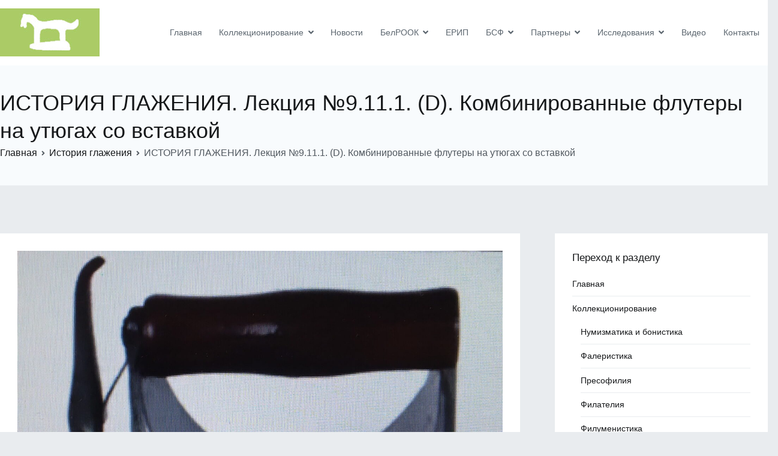

--- FILE ---
content_type: text/html; charset=UTF-8
request_url: https://navigitel.by/171/
body_size: 20571
content:
<!doctype html>
		<html lang="ru-RU">
		
	<head>

				<meta charset="UTF-8">
		<meta name="viewport" content="width=device-width, initial-scale=1">
		<link rel="profile" href="http://gmpg.org/xfn/11">
		
		<title>ИСТОРИЯ ГЛАЖЕНИЯ. Лекция №9.11.1. (D). Комбинированные флутеры на утюгах со вставкой &#8212; Сайт о коллекционировании</title>
<meta name='robots' content='max-image-preview:large' />
<link rel='dns-prefetch' href='//netdna.bootstrapcdn.com' />
<link rel='dns-prefetch' href='//fonts.googleapis.com' />
<link rel="alternate" type="application/rss+xml" title="Сайт о коллекционировании &raquo; Лента" href="https://navigitel.by/feed/" />
<link rel="alternate" type="application/rss+xml" title="Сайт о коллекционировании &raquo; Лента комментариев" href="https://navigitel.by/comments/feed/" />
<link rel="alternate" type="application/rss+xml" title="Сайт о коллекционировании &raquo; Лента комментариев к &laquo;ИСТОРИЯ ГЛАЖЕНИЯ. Лекция №9.11.1. (D). Комбинированные флутеры на утюгах со вставкой&raquo;" href="https://navigitel.by/171/feed/" />
<link rel="alternate" title="oEmbed (JSON)" type="application/json+oembed" href="https://navigitel.by/wp-json/oembed/1.0/embed?url=https%3A%2F%2Fnavigitel.by%2F171%2F" />
<link rel="alternate" title="oEmbed (XML)" type="text/xml+oembed" href="https://navigitel.by/wp-json/oembed/1.0/embed?url=https%3A%2F%2Fnavigitel.by%2F171%2F&#038;format=xml" />
<style id='wp-img-auto-sizes-contain-inline-css' type='text/css'>
img:is([sizes=auto i],[sizes^="auto," i]){contain-intrinsic-size:3000px 1500px}
/*# sourceURL=wp-img-auto-sizes-contain-inline-css */
</style>
<link rel='stylesheet' id='pt-cv-public-style-css' href='https://navigitel.by/wp-content/plugins/content-views-query-and-display-post-page/public/assets/css/cv.css?ver=2.5.0.1' type='text/css' media='all' />
<link rel='stylesheet' id='wp-block-library-css' href='https://navigitel.by/wp-includes/css/dist/block-library/style.min.css?ver=6.9' type='text/css' media='all' />
<style id='wp-block-embed-inline-css' type='text/css'>
.wp-block-embed.alignleft,.wp-block-embed.alignright,.wp-block[data-align=left]>[data-type="core/embed"],.wp-block[data-align=right]>[data-type="core/embed"]{max-width:360px;width:100%}.wp-block-embed.alignleft .wp-block-embed__wrapper,.wp-block-embed.alignright .wp-block-embed__wrapper,.wp-block[data-align=left]>[data-type="core/embed"] .wp-block-embed__wrapper,.wp-block[data-align=right]>[data-type="core/embed"] .wp-block-embed__wrapper{min-width:280px}.wp-block-cover .wp-block-embed{min-height:240px;min-width:320px}.wp-block-embed{overflow-wrap:break-word}.wp-block-embed :where(figcaption){margin-bottom:1em;margin-top:.5em}.wp-block-embed iframe{max-width:100%}.wp-block-embed__wrapper{position:relative}.wp-embed-responsive .wp-has-aspect-ratio .wp-block-embed__wrapper:before{content:"";display:block;padding-top:50%}.wp-embed-responsive .wp-has-aspect-ratio iframe{bottom:0;height:100%;left:0;position:absolute;right:0;top:0;width:100%}.wp-embed-responsive .wp-embed-aspect-21-9 .wp-block-embed__wrapper:before{padding-top:42.85%}.wp-embed-responsive .wp-embed-aspect-18-9 .wp-block-embed__wrapper:before{padding-top:50%}.wp-embed-responsive .wp-embed-aspect-16-9 .wp-block-embed__wrapper:before{padding-top:56.25%}.wp-embed-responsive .wp-embed-aspect-4-3 .wp-block-embed__wrapper:before{padding-top:75%}.wp-embed-responsive .wp-embed-aspect-1-1 .wp-block-embed__wrapper:before{padding-top:100%}.wp-embed-responsive .wp-embed-aspect-9-16 .wp-block-embed__wrapper:before{padding-top:177.77%}.wp-embed-responsive .wp-embed-aspect-1-2 .wp-block-embed__wrapper:before{padding-top:200%}
/*# sourceURL=https://navigitel.by/wp-includes/blocks/embed/style.min.css */
</style>
<style id='wp-block-embed-theme-inline-css' type='text/css'>
.wp-block-embed :where(figcaption){color:#555;font-size:13px;text-align:center}.is-dark-theme .wp-block-embed :where(figcaption){color:#ffffffa6}.wp-block-embed{margin:0 0 1em}
/*# sourceURL=https://navigitel.by/wp-includes/blocks/embed/theme.min.css */
</style>
<style id='wp-block-paragraph-inline-css' type='text/css'>
.is-small-text{font-size:.875em}.is-regular-text{font-size:1em}.is-large-text{font-size:2.25em}.is-larger-text{font-size:3em}.has-drop-cap:not(:focus):first-letter{float:left;font-size:8.4em;font-style:normal;font-weight:100;line-height:.68;margin:.05em .1em 0 0;text-transform:uppercase}body.rtl .has-drop-cap:not(:focus):first-letter{float:none;margin-left:.1em}p.has-drop-cap.has-background{overflow:hidden}:root :where(p.has-background){padding:1.25em 2.375em}:where(p.has-text-color:not(.has-link-color)) a{color:inherit}p.has-text-align-left[style*="writing-mode:vertical-lr"],p.has-text-align-right[style*="writing-mode:vertical-rl"]{rotate:180deg}
/*# sourceURL=https://navigitel.by/wp-includes/blocks/paragraph/style.min.css */
</style>
<style id='wp-block-social-links-inline-css' type='text/css'>
.wp-block-social-links{background:none;box-sizing:border-box;margin-left:0;padding-left:0;padding-right:0;text-indent:0}.wp-block-social-links .wp-social-link a,.wp-block-social-links .wp-social-link a:hover{border-bottom:0;box-shadow:none;text-decoration:none}.wp-block-social-links .wp-social-link svg{height:1em;width:1em}.wp-block-social-links .wp-social-link span:not(.screen-reader-text){font-size:.65em;margin-left:.5em;margin-right:.5em}.wp-block-social-links.has-small-icon-size{font-size:16px}.wp-block-social-links,.wp-block-social-links.has-normal-icon-size{font-size:24px}.wp-block-social-links.has-large-icon-size{font-size:36px}.wp-block-social-links.has-huge-icon-size{font-size:48px}.wp-block-social-links.aligncenter{display:flex;justify-content:center}.wp-block-social-links.alignright{justify-content:flex-end}.wp-block-social-link{border-radius:9999px;display:block}@media not (prefers-reduced-motion){.wp-block-social-link{transition:transform .1s ease}}.wp-block-social-link{height:auto}.wp-block-social-link a{align-items:center;display:flex;line-height:0}.wp-block-social-link:hover{transform:scale(1.1)}.wp-block-social-links .wp-block-social-link.wp-social-link{display:inline-block;margin:0;padding:0}.wp-block-social-links .wp-block-social-link.wp-social-link .wp-block-social-link-anchor,.wp-block-social-links .wp-block-social-link.wp-social-link .wp-block-social-link-anchor svg,.wp-block-social-links .wp-block-social-link.wp-social-link .wp-block-social-link-anchor:active,.wp-block-social-links .wp-block-social-link.wp-social-link .wp-block-social-link-anchor:hover,.wp-block-social-links .wp-block-social-link.wp-social-link .wp-block-social-link-anchor:visited{color:currentColor;fill:currentColor}:where(.wp-block-social-links:not(.is-style-logos-only)) .wp-social-link{background-color:#f0f0f0;color:#444}:where(.wp-block-social-links:not(.is-style-logos-only)) .wp-social-link-amazon{background-color:#f90;color:#fff}:where(.wp-block-social-links:not(.is-style-logos-only)) .wp-social-link-bandcamp{background-color:#1ea0c3;color:#fff}:where(.wp-block-social-links:not(.is-style-logos-only)) .wp-social-link-behance{background-color:#0757fe;color:#fff}:where(.wp-block-social-links:not(.is-style-logos-only)) .wp-social-link-bluesky{background-color:#0a7aff;color:#fff}:where(.wp-block-social-links:not(.is-style-logos-only)) .wp-social-link-codepen{background-color:#1e1f26;color:#fff}:where(.wp-block-social-links:not(.is-style-logos-only)) .wp-social-link-deviantart{background-color:#02e49b;color:#fff}:where(.wp-block-social-links:not(.is-style-logos-only)) .wp-social-link-discord{background-color:#5865f2;color:#fff}:where(.wp-block-social-links:not(.is-style-logos-only)) .wp-social-link-dribbble{background-color:#e94c89;color:#fff}:where(.wp-block-social-links:not(.is-style-logos-only)) .wp-social-link-dropbox{background-color:#4280ff;color:#fff}:where(.wp-block-social-links:not(.is-style-logos-only)) .wp-social-link-etsy{background-color:#f45800;color:#fff}:where(.wp-block-social-links:not(.is-style-logos-only)) .wp-social-link-facebook{background-color:#0866ff;color:#fff}:where(.wp-block-social-links:not(.is-style-logos-only)) .wp-social-link-fivehundredpx{background-color:#000;color:#fff}:where(.wp-block-social-links:not(.is-style-logos-only)) .wp-social-link-flickr{background-color:#0461dd;color:#fff}:where(.wp-block-social-links:not(.is-style-logos-only)) .wp-social-link-foursquare{background-color:#e65678;color:#fff}:where(.wp-block-social-links:not(.is-style-logos-only)) .wp-social-link-github{background-color:#24292d;color:#fff}:where(.wp-block-social-links:not(.is-style-logos-only)) .wp-social-link-goodreads{background-color:#eceadd;color:#382110}:where(.wp-block-social-links:not(.is-style-logos-only)) .wp-social-link-google{background-color:#ea4434;color:#fff}:where(.wp-block-social-links:not(.is-style-logos-only)) .wp-social-link-gravatar{background-color:#1d4fc4;color:#fff}:where(.wp-block-social-links:not(.is-style-logos-only)) .wp-social-link-instagram{background-color:#f00075;color:#fff}:where(.wp-block-social-links:not(.is-style-logos-only)) .wp-social-link-lastfm{background-color:#e21b24;color:#fff}:where(.wp-block-social-links:not(.is-style-logos-only)) .wp-social-link-linkedin{background-color:#0d66c2;color:#fff}:where(.wp-block-social-links:not(.is-style-logos-only)) .wp-social-link-mastodon{background-color:#3288d4;color:#fff}:where(.wp-block-social-links:not(.is-style-logos-only)) .wp-social-link-medium{background-color:#000;color:#fff}:where(.wp-block-social-links:not(.is-style-logos-only)) .wp-social-link-meetup{background-color:#f6405f;color:#fff}:where(.wp-block-social-links:not(.is-style-logos-only)) .wp-social-link-patreon{background-color:#000;color:#fff}:where(.wp-block-social-links:not(.is-style-logos-only)) .wp-social-link-pinterest{background-color:#e60122;color:#fff}:where(.wp-block-social-links:not(.is-style-logos-only)) .wp-social-link-pocket{background-color:#ef4155;color:#fff}:where(.wp-block-social-links:not(.is-style-logos-only)) .wp-social-link-reddit{background-color:#ff4500;color:#fff}:where(.wp-block-social-links:not(.is-style-logos-only)) .wp-social-link-skype{background-color:#0478d7;color:#fff}:where(.wp-block-social-links:not(.is-style-logos-only)) .wp-social-link-snapchat{background-color:#fefc00;color:#fff;stroke:#000}:where(.wp-block-social-links:not(.is-style-logos-only)) .wp-social-link-soundcloud{background-color:#ff5600;color:#fff}:where(.wp-block-social-links:not(.is-style-logos-only)) .wp-social-link-spotify{background-color:#1bd760;color:#fff}:where(.wp-block-social-links:not(.is-style-logos-only)) .wp-social-link-telegram{background-color:#2aabee;color:#fff}:where(.wp-block-social-links:not(.is-style-logos-only)) .wp-social-link-threads{background-color:#000;color:#fff}:where(.wp-block-social-links:not(.is-style-logos-only)) .wp-social-link-tiktok{background-color:#000;color:#fff}:where(.wp-block-social-links:not(.is-style-logos-only)) .wp-social-link-tumblr{background-color:#011835;color:#fff}:where(.wp-block-social-links:not(.is-style-logos-only)) .wp-social-link-twitch{background-color:#6440a4;color:#fff}:where(.wp-block-social-links:not(.is-style-logos-only)) .wp-social-link-twitter{background-color:#1da1f2;color:#fff}:where(.wp-block-social-links:not(.is-style-logos-only)) .wp-social-link-vimeo{background-color:#1eb7ea;color:#fff}:where(.wp-block-social-links:not(.is-style-logos-only)) .wp-social-link-vk{background-color:#4680c2;color:#fff}:where(.wp-block-social-links:not(.is-style-logos-only)) .wp-social-link-wordpress{background-color:#3499cd;color:#fff}:where(.wp-block-social-links:not(.is-style-logos-only)) .wp-social-link-whatsapp{background-color:#25d366;color:#fff}:where(.wp-block-social-links:not(.is-style-logos-only)) .wp-social-link-x{background-color:#000;color:#fff}:where(.wp-block-social-links:not(.is-style-logos-only)) .wp-social-link-yelp{background-color:#d32422;color:#fff}:where(.wp-block-social-links:not(.is-style-logos-only)) .wp-social-link-youtube{background-color:red;color:#fff}:where(.wp-block-social-links.is-style-logos-only) .wp-social-link{background:none}:where(.wp-block-social-links.is-style-logos-only) .wp-social-link svg{height:1.25em;width:1.25em}:where(.wp-block-social-links.is-style-logos-only) .wp-social-link-amazon{color:#f90}:where(.wp-block-social-links.is-style-logos-only) .wp-social-link-bandcamp{color:#1ea0c3}:where(.wp-block-social-links.is-style-logos-only) .wp-social-link-behance{color:#0757fe}:where(.wp-block-social-links.is-style-logos-only) .wp-social-link-bluesky{color:#0a7aff}:where(.wp-block-social-links.is-style-logos-only) .wp-social-link-codepen{color:#1e1f26}:where(.wp-block-social-links.is-style-logos-only) .wp-social-link-deviantart{color:#02e49b}:where(.wp-block-social-links.is-style-logos-only) .wp-social-link-discord{color:#5865f2}:where(.wp-block-social-links.is-style-logos-only) .wp-social-link-dribbble{color:#e94c89}:where(.wp-block-social-links.is-style-logos-only) .wp-social-link-dropbox{color:#4280ff}:where(.wp-block-social-links.is-style-logos-only) .wp-social-link-etsy{color:#f45800}:where(.wp-block-social-links.is-style-logos-only) .wp-social-link-facebook{color:#0866ff}:where(.wp-block-social-links.is-style-logos-only) .wp-social-link-fivehundredpx{color:#000}:where(.wp-block-social-links.is-style-logos-only) .wp-social-link-flickr{color:#0461dd}:where(.wp-block-social-links.is-style-logos-only) .wp-social-link-foursquare{color:#e65678}:where(.wp-block-social-links.is-style-logos-only) .wp-social-link-github{color:#24292d}:where(.wp-block-social-links.is-style-logos-only) .wp-social-link-goodreads{color:#382110}:where(.wp-block-social-links.is-style-logos-only) .wp-social-link-google{color:#ea4434}:where(.wp-block-social-links.is-style-logos-only) .wp-social-link-gravatar{color:#1d4fc4}:where(.wp-block-social-links.is-style-logos-only) .wp-social-link-instagram{color:#f00075}:where(.wp-block-social-links.is-style-logos-only) .wp-social-link-lastfm{color:#e21b24}:where(.wp-block-social-links.is-style-logos-only) .wp-social-link-linkedin{color:#0d66c2}:where(.wp-block-social-links.is-style-logos-only) .wp-social-link-mastodon{color:#3288d4}:where(.wp-block-social-links.is-style-logos-only) .wp-social-link-medium{color:#000}:where(.wp-block-social-links.is-style-logos-only) .wp-social-link-meetup{color:#f6405f}:where(.wp-block-social-links.is-style-logos-only) .wp-social-link-patreon{color:#000}:where(.wp-block-social-links.is-style-logos-only) .wp-social-link-pinterest{color:#e60122}:where(.wp-block-social-links.is-style-logos-only) .wp-social-link-pocket{color:#ef4155}:where(.wp-block-social-links.is-style-logos-only) .wp-social-link-reddit{color:#ff4500}:where(.wp-block-social-links.is-style-logos-only) .wp-social-link-skype{color:#0478d7}:where(.wp-block-social-links.is-style-logos-only) .wp-social-link-snapchat{color:#fff;stroke:#000}:where(.wp-block-social-links.is-style-logos-only) .wp-social-link-soundcloud{color:#ff5600}:where(.wp-block-social-links.is-style-logos-only) .wp-social-link-spotify{color:#1bd760}:where(.wp-block-social-links.is-style-logos-only) .wp-social-link-telegram{color:#2aabee}:where(.wp-block-social-links.is-style-logos-only) .wp-social-link-threads{color:#000}:where(.wp-block-social-links.is-style-logos-only) .wp-social-link-tiktok{color:#000}:where(.wp-block-social-links.is-style-logos-only) .wp-social-link-tumblr{color:#011835}:where(.wp-block-social-links.is-style-logos-only) .wp-social-link-twitch{color:#6440a4}:where(.wp-block-social-links.is-style-logos-only) .wp-social-link-twitter{color:#1da1f2}:where(.wp-block-social-links.is-style-logos-only) .wp-social-link-vimeo{color:#1eb7ea}:where(.wp-block-social-links.is-style-logos-only) .wp-social-link-vk{color:#4680c2}:where(.wp-block-social-links.is-style-logos-only) .wp-social-link-whatsapp{color:#25d366}:where(.wp-block-social-links.is-style-logos-only) .wp-social-link-wordpress{color:#3499cd}:where(.wp-block-social-links.is-style-logos-only) .wp-social-link-x{color:#000}:where(.wp-block-social-links.is-style-logos-only) .wp-social-link-yelp{color:#d32422}:where(.wp-block-social-links.is-style-logos-only) .wp-social-link-youtube{color:red}.wp-block-social-links.is-style-pill-shape .wp-social-link{width:auto}:root :where(.wp-block-social-links .wp-social-link a){padding:.25em}:root :where(.wp-block-social-links.is-style-logos-only .wp-social-link a){padding:0}:root :where(.wp-block-social-links.is-style-pill-shape .wp-social-link a){padding-left:.6666666667em;padding-right:.6666666667em}.wp-block-social-links:not(.has-icon-color):not(.has-icon-background-color) .wp-social-link-snapchat .wp-block-social-link-label{color:#000}
/*# sourceURL=https://navigitel.by/wp-includes/blocks/social-links/style.min.css */
</style>
<style id='global-styles-inline-css' type='text/css'>
:root{--wp--preset--aspect-ratio--square: 1;--wp--preset--aspect-ratio--4-3: 4/3;--wp--preset--aspect-ratio--3-4: 3/4;--wp--preset--aspect-ratio--3-2: 3/2;--wp--preset--aspect-ratio--2-3: 2/3;--wp--preset--aspect-ratio--16-9: 16/9;--wp--preset--aspect-ratio--9-16: 9/16;--wp--preset--color--black: #000000;--wp--preset--color--cyan-bluish-gray: #abb8c3;--wp--preset--color--white: #ffffff;--wp--preset--color--pale-pink: #f78da7;--wp--preset--color--vivid-red: #cf2e2e;--wp--preset--color--luminous-vivid-orange: #ff6900;--wp--preset--color--luminous-vivid-amber: #fcb900;--wp--preset--color--light-green-cyan: #7bdcb5;--wp--preset--color--vivid-green-cyan: #00d084;--wp--preset--color--pale-cyan-blue: #8ed1fc;--wp--preset--color--vivid-cyan-blue: #0693e3;--wp--preset--color--vivid-purple: #9b51e0;--wp--preset--gradient--vivid-cyan-blue-to-vivid-purple: linear-gradient(135deg,rgb(6,147,227) 0%,rgb(155,81,224) 100%);--wp--preset--gradient--light-green-cyan-to-vivid-green-cyan: linear-gradient(135deg,rgb(122,220,180) 0%,rgb(0,208,130) 100%);--wp--preset--gradient--luminous-vivid-amber-to-luminous-vivid-orange: linear-gradient(135deg,rgb(252,185,0) 0%,rgb(255,105,0) 100%);--wp--preset--gradient--luminous-vivid-orange-to-vivid-red: linear-gradient(135deg,rgb(255,105,0) 0%,rgb(207,46,46) 100%);--wp--preset--gradient--very-light-gray-to-cyan-bluish-gray: linear-gradient(135deg,rgb(238,238,238) 0%,rgb(169,184,195) 100%);--wp--preset--gradient--cool-to-warm-spectrum: linear-gradient(135deg,rgb(74,234,220) 0%,rgb(151,120,209) 20%,rgb(207,42,186) 40%,rgb(238,44,130) 60%,rgb(251,105,98) 80%,rgb(254,248,76) 100%);--wp--preset--gradient--blush-light-purple: linear-gradient(135deg,rgb(255,206,236) 0%,rgb(152,150,240) 100%);--wp--preset--gradient--blush-bordeaux: linear-gradient(135deg,rgb(254,205,165) 0%,rgb(254,45,45) 50%,rgb(107,0,62) 100%);--wp--preset--gradient--luminous-dusk: linear-gradient(135deg,rgb(255,203,112) 0%,rgb(199,81,192) 50%,rgb(65,88,208) 100%);--wp--preset--gradient--pale-ocean: linear-gradient(135deg,rgb(255,245,203) 0%,rgb(182,227,212) 50%,rgb(51,167,181) 100%);--wp--preset--gradient--electric-grass: linear-gradient(135deg,rgb(202,248,128) 0%,rgb(113,206,126) 100%);--wp--preset--gradient--midnight: linear-gradient(135deg,rgb(2,3,129) 0%,rgb(40,116,252) 100%);--wp--preset--font-size--small: 13px;--wp--preset--font-size--medium: 20px;--wp--preset--font-size--large: 36px;--wp--preset--font-size--x-large: 42px;--wp--preset--spacing--20: 0.44rem;--wp--preset--spacing--30: 0.67rem;--wp--preset--spacing--40: 1rem;--wp--preset--spacing--50: 1.5rem;--wp--preset--spacing--60: 2.25rem;--wp--preset--spacing--70: 3.38rem;--wp--preset--spacing--80: 5.06rem;--wp--preset--shadow--natural: 6px 6px 9px rgba(0, 0, 0, 0.2);--wp--preset--shadow--deep: 12px 12px 50px rgba(0, 0, 0, 0.4);--wp--preset--shadow--sharp: 6px 6px 0px rgba(0, 0, 0, 0.2);--wp--preset--shadow--outlined: 6px 6px 0px -3px rgb(255, 255, 255), 6px 6px rgb(0, 0, 0);--wp--preset--shadow--crisp: 6px 6px 0px rgb(0, 0, 0);}:root { --wp--style--global--content-size: 760px;--wp--style--global--wide-size: 1160px; }:where(body) { margin: 0; }.wp-site-blocks > .alignleft { float: left; margin-right: 2em; }.wp-site-blocks > .alignright { float: right; margin-left: 2em; }.wp-site-blocks > .aligncenter { justify-content: center; margin-left: auto; margin-right: auto; }:where(.wp-site-blocks) > * { margin-block-start: 24px; margin-block-end: 0; }:where(.wp-site-blocks) > :first-child { margin-block-start: 0; }:where(.wp-site-blocks) > :last-child { margin-block-end: 0; }:root { --wp--style--block-gap: 24px; }:root :where(.is-layout-flow) > :first-child{margin-block-start: 0;}:root :where(.is-layout-flow) > :last-child{margin-block-end: 0;}:root :where(.is-layout-flow) > *{margin-block-start: 24px;margin-block-end: 0;}:root :where(.is-layout-constrained) > :first-child{margin-block-start: 0;}:root :where(.is-layout-constrained) > :last-child{margin-block-end: 0;}:root :where(.is-layout-constrained) > *{margin-block-start: 24px;margin-block-end: 0;}:root :where(.is-layout-flex){gap: 24px;}:root :where(.is-layout-grid){gap: 24px;}.is-layout-flow > .alignleft{float: left;margin-inline-start: 0;margin-inline-end: 2em;}.is-layout-flow > .alignright{float: right;margin-inline-start: 2em;margin-inline-end: 0;}.is-layout-flow > .aligncenter{margin-left: auto !important;margin-right: auto !important;}.is-layout-constrained > .alignleft{float: left;margin-inline-start: 0;margin-inline-end: 2em;}.is-layout-constrained > .alignright{float: right;margin-inline-start: 2em;margin-inline-end: 0;}.is-layout-constrained > .aligncenter{margin-left: auto !important;margin-right: auto !important;}.is-layout-constrained > :where(:not(.alignleft):not(.alignright):not(.alignfull)){max-width: var(--wp--style--global--content-size);margin-left: auto !important;margin-right: auto !important;}.is-layout-constrained > .alignwide{max-width: var(--wp--style--global--wide-size);}body .is-layout-flex{display: flex;}.is-layout-flex{flex-wrap: wrap;align-items: center;}.is-layout-flex > :is(*, div){margin: 0;}body .is-layout-grid{display: grid;}.is-layout-grid > :is(*, div){margin: 0;}body{padding-top: 0px;padding-right: 0px;padding-bottom: 0px;padding-left: 0px;}a:where(:not(.wp-element-button)){text-decoration: underline;}:root :where(.wp-element-button, .wp-block-button__link){background-color: #32373c;border-width: 0;color: #fff;font-family: inherit;font-size: inherit;font-style: inherit;font-weight: inherit;letter-spacing: inherit;line-height: inherit;padding-top: calc(0.667em + 2px);padding-right: calc(1.333em + 2px);padding-bottom: calc(0.667em + 2px);padding-left: calc(1.333em + 2px);text-decoration: none;text-transform: inherit;}.has-black-color{color: var(--wp--preset--color--black) !important;}.has-cyan-bluish-gray-color{color: var(--wp--preset--color--cyan-bluish-gray) !important;}.has-white-color{color: var(--wp--preset--color--white) !important;}.has-pale-pink-color{color: var(--wp--preset--color--pale-pink) !important;}.has-vivid-red-color{color: var(--wp--preset--color--vivid-red) !important;}.has-luminous-vivid-orange-color{color: var(--wp--preset--color--luminous-vivid-orange) !important;}.has-luminous-vivid-amber-color{color: var(--wp--preset--color--luminous-vivid-amber) !important;}.has-light-green-cyan-color{color: var(--wp--preset--color--light-green-cyan) !important;}.has-vivid-green-cyan-color{color: var(--wp--preset--color--vivid-green-cyan) !important;}.has-pale-cyan-blue-color{color: var(--wp--preset--color--pale-cyan-blue) !important;}.has-vivid-cyan-blue-color{color: var(--wp--preset--color--vivid-cyan-blue) !important;}.has-vivid-purple-color{color: var(--wp--preset--color--vivid-purple) !important;}.has-black-background-color{background-color: var(--wp--preset--color--black) !important;}.has-cyan-bluish-gray-background-color{background-color: var(--wp--preset--color--cyan-bluish-gray) !important;}.has-white-background-color{background-color: var(--wp--preset--color--white) !important;}.has-pale-pink-background-color{background-color: var(--wp--preset--color--pale-pink) !important;}.has-vivid-red-background-color{background-color: var(--wp--preset--color--vivid-red) !important;}.has-luminous-vivid-orange-background-color{background-color: var(--wp--preset--color--luminous-vivid-orange) !important;}.has-luminous-vivid-amber-background-color{background-color: var(--wp--preset--color--luminous-vivid-amber) !important;}.has-light-green-cyan-background-color{background-color: var(--wp--preset--color--light-green-cyan) !important;}.has-vivid-green-cyan-background-color{background-color: var(--wp--preset--color--vivid-green-cyan) !important;}.has-pale-cyan-blue-background-color{background-color: var(--wp--preset--color--pale-cyan-blue) !important;}.has-vivid-cyan-blue-background-color{background-color: var(--wp--preset--color--vivid-cyan-blue) !important;}.has-vivid-purple-background-color{background-color: var(--wp--preset--color--vivid-purple) !important;}.has-black-border-color{border-color: var(--wp--preset--color--black) !important;}.has-cyan-bluish-gray-border-color{border-color: var(--wp--preset--color--cyan-bluish-gray) !important;}.has-white-border-color{border-color: var(--wp--preset--color--white) !important;}.has-pale-pink-border-color{border-color: var(--wp--preset--color--pale-pink) !important;}.has-vivid-red-border-color{border-color: var(--wp--preset--color--vivid-red) !important;}.has-luminous-vivid-orange-border-color{border-color: var(--wp--preset--color--luminous-vivid-orange) !important;}.has-luminous-vivid-amber-border-color{border-color: var(--wp--preset--color--luminous-vivid-amber) !important;}.has-light-green-cyan-border-color{border-color: var(--wp--preset--color--light-green-cyan) !important;}.has-vivid-green-cyan-border-color{border-color: var(--wp--preset--color--vivid-green-cyan) !important;}.has-pale-cyan-blue-border-color{border-color: var(--wp--preset--color--pale-cyan-blue) !important;}.has-vivid-cyan-blue-border-color{border-color: var(--wp--preset--color--vivid-cyan-blue) !important;}.has-vivid-purple-border-color{border-color: var(--wp--preset--color--vivid-purple) !important;}.has-vivid-cyan-blue-to-vivid-purple-gradient-background{background: var(--wp--preset--gradient--vivid-cyan-blue-to-vivid-purple) !important;}.has-light-green-cyan-to-vivid-green-cyan-gradient-background{background: var(--wp--preset--gradient--light-green-cyan-to-vivid-green-cyan) !important;}.has-luminous-vivid-amber-to-luminous-vivid-orange-gradient-background{background: var(--wp--preset--gradient--luminous-vivid-amber-to-luminous-vivid-orange) !important;}.has-luminous-vivid-orange-to-vivid-red-gradient-background{background: var(--wp--preset--gradient--luminous-vivid-orange-to-vivid-red) !important;}.has-very-light-gray-to-cyan-bluish-gray-gradient-background{background: var(--wp--preset--gradient--very-light-gray-to-cyan-bluish-gray) !important;}.has-cool-to-warm-spectrum-gradient-background{background: var(--wp--preset--gradient--cool-to-warm-spectrum) !important;}.has-blush-light-purple-gradient-background{background: var(--wp--preset--gradient--blush-light-purple) !important;}.has-blush-bordeaux-gradient-background{background: var(--wp--preset--gradient--blush-bordeaux) !important;}.has-luminous-dusk-gradient-background{background: var(--wp--preset--gradient--luminous-dusk) !important;}.has-pale-ocean-gradient-background{background: var(--wp--preset--gradient--pale-ocean) !important;}.has-electric-grass-gradient-background{background: var(--wp--preset--gradient--electric-grass) !important;}.has-midnight-gradient-background{background: var(--wp--preset--gradient--midnight) !important;}.has-small-font-size{font-size: var(--wp--preset--font-size--small) !important;}.has-medium-font-size{font-size: var(--wp--preset--font-size--medium) !important;}.has-large-font-size{font-size: var(--wp--preset--font-size--large) !important;}.has-x-large-font-size{font-size: var(--wp--preset--font-size--x-large) !important;}
/*# sourceURL=global-styles-inline-css */
</style>

<link rel='stylesheet' id='pgc-simply-gallery-plugin-lightbox-style-css' href='https://navigitel.by/wp-content/plugins/simply-gallery-block/plugins/pgc_sgb_lightbox.min.style.css?ver=3.2.7' type='text/css' media='all' />
<link rel='stylesheet' id='dashicons-css' href='https://navigitel.by/wp-includes/css/dashicons.min.css?ver=6.9' type='text/css' media='all' />
<link rel='stylesheet' id='everest-forms-general-css' href='https://navigitel.by/wp-content/plugins/everest-forms/assets/css/everest-forms.css?ver=1.9.8' type='text/css' media='all' />
<link rel='stylesheet' id='finalTilesGallery_stylesheet-css' href='https://navigitel.by/wp-content/plugins/final-tiles-grid-gallery-lite/scripts/ftg.css?ver=3.5.6' type='text/css' media='all' />
<link rel='stylesheet' id='fontawesome_stylesheet-css' href='//netdna.bootstrapcdn.com/font-awesome/4.7.0/css/font-awesome.css?ver=6.9' type='text/css' media='all' />
<link rel='stylesheet' id='news-css' href='https://navigitel.by/wp-content/plugins/simple-news/css/news.css?ver=6.9' type='text/css' media='all' />
<link rel='stylesheet' id='sp-news-public-css' href='https://navigitel.by/wp-content/plugins/sp-news-and-widget/assets/css/wpnw-public.css?ver=4.6.3' type='text/css' media='all' />
<link rel='stylesheet' id='ivory-search-styles-css' href='https://navigitel.by/wp-content/plugins/add-search-to-menu/public/css/ivory-search.min.css?ver=5.5.1' type='text/css' media='all' />
<link rel='stylesheet' id='font-awesome-css' href='https://navigitel.by/wp-content/plugins/elementor/assets/lib/font-awesome/css/font-awesome.min.css?ver=4.7.0' type='text/css' media='all' />
<link rel='stylesheet' id='zakra-style-css' href='https://navigitel.by/wp-content/themes/zakra/style.css?ver=2.1.9' type='text/css' media='all' />
<style id='zakra-style-inline-css' type='text/css'>
@media screen and (min-width:1200px){.tg-container{max-width:1381px;}}h1, h2, h3, h4, h5, h6{font-family:-apple-system, blinkmacsystemfont, segoe ui, roboto, oxygen-sans, ubuntu, cantarell, helvetica neue, helvetica, arial, sans-serif;font-weight:400;}h1{font-weight:500;}h2{font-weight:500;}h3{font-weight:500;}h4{font-weight:500;}h5{font-weight:500;}h6{font-weight:500;}button:hover, input[type="button"]:hover, input[type="reset"]:hover, input[type="submit"]:hover, #infinite-handle span:hover, .wp-block-button .wp-block-button__link:hover{background-color:#1e7ba6;}.tg-site-header .tg-site-header-top{background-color:#ffffff;background-size:contain;}.tg-site-header, .tg-container--separate .tg-site-header{background-size:contain;}.tg-site-header .main-navigation{border-bottom-width:0px;}.tg-primary-menu > div > ul li:not(.tg-header-button-wrap) a{color:#5c666f;}.tg-primary-menu > div > ul li:not(.tg-header-button-wrap):hover > a{color:#73abe6;}.tg-page-header{padding-top:40px;padding-bottom:40px;}.tg-page-header, .tg-container--separate .tg-page-header{background-color:#f8fbfd;background-position:center center;background-size:contain;}.tg-page-header .tg-page-header__title, .tg-page-content__title{font-weight:500;font-size:36px;}.tg-site-footer-widgets{background-color:#fcfcfc;}.tg-site-footer .tg-site-footer-bar{background-color:#fcfcfc;}.tg-site-footer .tg-site-footer-bar{border-top-width:1px;}
/*# sourceURL=zakra-style-inline-css */
</style>
<link rel='stylesheet' id='zakra_googlefonts-css' href='//fonts.googleapis.com/css?family=-apple-system%3A400&#038;1&#038;display=swap&#038;ver=2.1.9' type='text/css' media='all' />
<link rel='stylesheet' id='wpdreams-asl-basic-css' href='https://navigitel.by/wp-content/plugins/ajax-search-lite/css/style.basic.css?ver=4.11.2' type='text/css' media='all' />
<link rel='stylesheet' id='wpdreams-ajaxsearchlite-css' href='https://navigitel.by/wp-content/plugins/ajax-search-lite/css/style-underline.css?ver=4.11.2' type='text/css' media='all' />
<script type="text/javascript" id="woowgallery-script-js-extra">
/* <![CDATA[ */
var WoowGallery = {"ajaxurl":"https://navigitel.by/wp-admin/admin-ajax.php","wpApiRoot":"https://navigitel.by/wp-json/","g11n":[],"skins":null,"i":"230325v1.1.9"};
//# sourceURL=woowgallery-script-js-extra
/* ]]> */
</script>
<script type="text/javascript" src="https://navigitel.by/wp-content/plugins/woowgallery/assets/js/woowgallery.min.js?ver=1.1.9" id="woowgallery-script-js"></script>
<script type="text/javascript" src="https://navigitel.by/wp-includes/js/jquery/jquery.min.js?ver=3.7.1" id="jquery-core-js"></script>
<script type="text/javascript" src="https://navigitel.by/wp-includes/js/jquery/jquery-migrate.min.js?ver=3.4.1" id="jquery-migrate-js"></script>
<link rel="https://api.w.org/" href="https://navigitel.by/wp-json/" /><link rel="alternate" title="JSON" type="application/json" href="https://navigitel.by/wp-json/wp/v2/posts/1092" /><meta name="generator" content="WordPress 6.9" />
<meta name="generator" content="Everest Forms 1.9.8" />
<link rel="canonical" href="https://navigitel.by/171/" />
<noscript><style>.simply-gallery-amp{ display: block !important; }</style></noscript><noscript><style>.sgb-preloader{ display: none !important; }</style></noscript><script type="text/javascript">//<![CDATA[
  function external_links_in_new_windows_loop() {
    if (!document.links) {
      document.links = document.getElementsByTagName('a');
    }
    var change_link = false;
    var force = '';
    var ignore = '';

    for (var t=0; t<document.links.length; t++) {
      var all_links = document.links[t];
      change_link = false;
      
      if(document.links[t].hasAttribute('onClick') == false) {
        // forced if the address starts with http (or also https), but does not link to the current domain
        if(all_links.href.search(/^http/) != -1 && all_links.href.search('navigitel.by') == -1 && all_links.href.search(/^#/) == -1) {
          // console.log('Changed ' + all_links.href);
          change_link = true;
        }
          
        if(force != '' && all_links.href.search(force) != -1) {
          // forced
          // console.log('force ' + all_links.href);
          change_link = true;
        }
        
        if(ignore != '' && all_links.href.search(ignore) != -1) {
          // console.log('ignore ' + all_links.href);
          // ignored
          change_link = false;
        }

        if(change_link == true) {
          // console.log('Changed ' + all_links.href);
          document.links[t].setAttribute('onClick', 'javascript:window.open(\'' + all_links.href.replace(/'/g, '') + '\', \'_blank\', \'noopener\'); return false;');
          document.links[t].removeAttribute('target');
        }
      }
    }
  }
  
  // Load
  function external_links_in_new_windows_load(func)
  {  
    var oldonload = window.onload;
    if (typeof window.onload != 'function'){
      window.onload = func;
    } else {
      window.onload = function(){
        oldonload();
        func();
      }
    }
  }

  external_links_in_new_windows_load(external_links_in_new_windows_loop);
  //]]></script>

<style>/* CSS added by WP Meta and Date Remover*/.entry-meta {display:none !important;}
	.home .entry-meta { display: none; }
	.entry-footer {display:none !important;}
	.home .entry-footer { display: none; }</style><link rel="pingback" href="https://navigitel.by/xmlrpc.php">				<link rel="preconnect" href="https://fonts.gstatic.com" crossorigin />
				<link rel="preload" as="style" href="//fonts.googleapis.com/css?family=Open+Sans&display=swap" />
				<link rel="stylesheet" href="//fonts.googleapis.com/css?family=Open+Sans&display=swap" media="all" />
				<meta name="generator" content="Elementor 3.11.5; features: e_dom_optimization, e_optimized_assets_loading, e_optimized_css_loading, a11y_improvements, additional_custom_breakpoints; settings: css_print_method-external, google_font-enabled, font_display-swap">
		<style type="text/css">
						.site-title,
			.site-description {
				position: absolute;
				clip: rect(1px, 1px, 1px, 1px);
			}

						</style>
		                <style>
                    
					div[id*='ajaxsearchlitesettings'].searchsettings .asl_option_inner label {
						font-size: 0px !important;
						color: rgba(0, 0, 0, 0);
					}
					div[id*='ajaxsearchlitesettings'].searchsettings .asl_option_inner label:after {
						font-size: 11px !important;
						position: absolute;
						top: 0;
						left: 0;
						z-index: 1;
					}
					.asl_w_container {
						width: 100%;
						margin: 0px 0px 0px 0px;
						min-width: 200px;
					}
					div[id*='ajaxsearchlite'].asl_m {
						width: 100%;
					}
					div[id*='ajaxsearchliteres'].wpdreams_asl_results div.resdrg span.highlighted {
						font-weight: bold;
						color: rgba(217, 49, 43, 1);
						background-color: rgba(238, 238, 238, 1);
					}
					div[id*='ajaxsearchliteres'].wpdreams_asl_results .results img.asl_image {
						width: 70px;
						height: 70px;
						object-fit: cover;
					}
					div.asl_r .results {
						max-height: none;
					}
				
						div.asl_r.asl_w.vertical .results .item::after {
							display: block;
							position: absolute;
							bottom: 0;
							content: '';
							height: 1px;
							width: 100%;
							background: #D8D8D8;
						}
						div.asl_r.asl_w.vertical .results .item.asl_last_item::after {
							display: none;
						}
					                </style>
                <link rel="icon" href="https://navigitel.by/wp-content/uploads/2020/07/zakra.png" sizes="32x32" />
<link rel="icon" href="https://navigitel.by/wp-content/uploads/2020/07/zakra.png" sizes="192x192" />
<link rel="apple-touch-icon" href="https://navigitel.by/wp-content/uploads/2020/07/zakra.png" />
<meta name="msapplication-TileImage" content="https://navigitel.by/wp-content/uploads/2020/07/zakra.png" />
		<style type="text/css" id="wp-custom-css">
			.tg-header-container{background:#fff;margin-top:40px;box-shadow:0 2px 10px rgba(0,0,0,.05)}body:not(.home) .tg-header-container{background:0 0;margin-top:0;box-shadow:none}.tg-header-container img{display:block}.home .tg-primary-menu > div > ul > li:last-child{margin-right: 30px;}@media (max-width:768px){.home .tg-header-container{padding-left:0}}		</style>
		
	</head>

<body class="wp-singular post-template-default single single-post postid-1092 single-format-standard wp-custom-logo wp-theme-zakra everest-forms-no-js zakra tg-site-layout--right tg-container--separate has-page-header has-breadcrumbs elementor-default elementor-kit-530">


		<div id="page" class="site tg-site">
				<a class="skip-link screen-reader-text" href="#content">Перейти к содержимому</a>
		
		<header id="masthead" class="site-header tg-site-header tg-site-header--left">
		



		<div class="tg-site-header-bottom">
			<div class="tg-header-container tg-container tg-container--flex tg-container--flex-center tg-container--flex-space-between">
		

    <div class="tg-block tg-block--one">

        		<div class="site-branding">
            <a href="https://navigitel.by/" class="custom-logo-link" rel="home"><img width="166" height="80" src="https://navigitel.by/wp-content/uploads/2023/03/лого_19-03.jpg" class="custom-logo" alt="Сайт о коллекционировании" decoding="async" title="ИСТОРИЯ ГЛАЖЕНИЯ. Лекция №9.11.1. (D). Комбинированные флутеры на утюгах со вставкой" /></a>			<div class="site-info-wrap">
									<p class="site-title">
						<a href="https://navigitel.by/" rel="home">Сайт о коллекционировании</a>
					</p>
										<p class="site-description">Миллионы любителей старины и истории создают коллекции различных предметов. Нумизматика, филателия, фалеристика, антикваристика, библиофилия, филофонистика, пресофилия и еще десятки направлений объединяют общества коллекционеров. Практически за каждой коллекцией стоят уникальные, креативные и творческие личности. Именно поэтому мы уверены, что сайт будет интересен и, возможно, даже полезен всем творчески и креативно мыслящим людям</p>
							</div>

		</div><!-- .site-branding -->
		
    </div> <!-- /.tg-site-header__block--one -->

    
    <div class="tg-block tg-block--two">

        		<nav id="site-navigation" class="main-navigation tg-primary-menu tg-primary-menu--style-underline">
			<div class="menu"><ul id="primary-menu" class="menu-primary"><li id="menu-item-594" class="menu-item menu-item-type-post_type menu-item-object-page menu-item-home menu-item-594"><a href="https://navigitel.by/">Главная</a></li>
<li id="menu-item-598" class="menu-item menu-item-type-post_type menu-item-object-page menu-item-has-children menu-item-598"><a href="https://navigitel.by/collections/">Коллекционирование</a>
<ul class="sub-menu">
	<li id="menu-item-590" class="menu-item menu-item-type-taxonomy menu-item-object-category menu-item-590"><a href="https://navigitel.by/category/numizmatic/">Нумизматика и бонистика</a></li>
	<li id="menu-item-592" class="menu-item menu-item-type-taxonomy menu-item-object-category menu-item-592"><a href="https://navigitel.by/category/phaleristik/">Фалеристика</a></li>
	<li id="menu-item-591" class="menu-item menu-item-type-taxonomy menu-item-object-category menu-item-591"><a href="https://navigitel.by/category/irons/">Пресофилия</a></li>
	<li id="menu-item-593" class="menu-item menu-item-type-taxonomy menu-item-object-category menu-item-593"><a href="https://navigitel.by/category/philatelia/">Филателия</a></li>
	<li id="menu-item-5200" class="menu-item menu-item-type-taxonomy menu-item-object-category menu-item-5200"><a href="https://navigitel.by/category/filum/">Филуменистика</a></li>
	<li id="menu-item-5208" class="menu-item menu-item-type-taxonomy menu-item-object-category menu-item-5208"><a href="https://navigitel.by/category/%d0%bf%d0%be%d0%bb%d0%b8%d1%84%d0%b8%d0%bb%d0%b8%d1%8f/">Полифилия</a></li>
	<li id="menu-item-7472" class="menu-item menu-item-type-taxonomy menu-item-object-category menu-item-7472"><a href="https://navigitel.by/category/technorad/">Технорадиофилия</a></li>
	<li id="menu-item-7473" class="menu-item menu-item-type-taxonomy menu-item-object-category menu-item-7473"><a href="https://navigitel.by/category/filomod/">Филомоделизм</a></li>
	<li id="menu-item-7471" class="menu-item menu-item-type-taxonomy menu-item-object-category menu-item-7471"><a href="https://navigitel.by/category/nydec/">Елочные игрушки</a></li>
	<li id="menu-item-589" class="menu-item menu-item-type-taxonomy menu-item-object-category menu-item-589"><a href="https://navigitel.by/category/other/">Другие направления</a></li>
	<li id="menu-item-1491" class="menu-item menu-item-type-taxonomy menu-item-object-category menu-item-1491"><a href="https://navigitel.by/category/museum/">Музейные коллекции</a></li>
	<li id="menu-item-5098" class="menu-item menu-item-type-taxonomy menu-item-object-category menu-item-5098"><a href="https://navigitel.by/category/%d1%87%d0%b0%d1%81%d1%82%d0%bd%d1%8b%d0%b5-%d0%ba%d0%be%d0%bb%d0%bb%d0%b5%d0%ba%d1%86%d0%b8%d0%b8-%d0%b2%d1%8b%d1%81%d1%82%d0%b0%d0%b2%d0%ba%d0%b8/">Частные коллекции-выставки</a></li>
</ul>
</li>
<li id="menu-item-658" class="menu-item menu-item-type-post_type menu-item-object-page menu-item-658"><a href="https://navigitel.by/%d0%bd%d0%be%d0%b2%d0%be%d1%81%d1%82%d0%b8/">Новости</a></li>
<li id="menu-item-3987" class="menu-item menu-item-type-custom menu-item-object-custom menu-item-has-children menu-item-3987"><a href="#">БелРООК</a>
<ul class="sub-menu">
	<li id="menu-item-4323" class="menu-item menu-item-type-taxonomy menu-item-object-category menu-item-4323"><a href="https://navigitel.by/category/%d0%be%d1%84%d0%b4%d0%be%d0%ba/">О нас</a></li>
	<li id="menu-item-4322" class="menu-item menu-item-type-taxonomy menu-item-object-category menu-item-4322"><a href="https://navigitel.by/category/%d0%b2%d1%81%d1%82%d0%b1%d0%b5%d0%bb%d1%80%d0%be%d0%be%d0%ba/">Вступление и восстановление в БелРООК</a></li>
	<li id="menu-item-17878" class="menu-item menu-item-type-taxonomy menu-item-object-category menu-item-17878"><a href="https://navigitel.by/category/application/">Заявление о вступлении в БелРООК</a></li>
	<li id="menu-item-17387" class="menu-item menu-item-type-taxonomy menu-item-object-category menu-item-17387"><a href="https://navigitel.by/category/for-young-collectors/">Юным коллекционерам</a></li>
	<li id="menu-item-3998" class="menu-item menu-item-type-taxonomy menu-item-object-category menu-item-3998"><a href="https://navigitel.by/category/%d0%b4%d0%be%d1%84/">ДОФ</a></li>
	<li id="menu-item-5033" class="menu-item menu-item-type-taxonomy menu-item-object-category menu-item-5033"><a href="https://navigitel.by/category/%d0%bf%d0%be%d0%bb%d0%be%d0%b6%d0%b5%d0%bd%d0%b8%d1%8f-%d0%b8-%d0%bd%d0%b0%d0%b3%d1%80%d0%b0%d0%b4%d1%8b/">Устав, Положения и награды</a></li>
	<li id="menu-item-19753" class="menu-item menu-item-type-taxonomy menu-item-object-category menu-item-19753"><a href="https://navigitel.by/category/register-of-private-collections/">Реестр частных коллекций</a></li>
	<li id="menu-item-19066" class="menu-item menu-item-type-taxonomy menu-item-object-category menu-item-19066"><a href="https://navigitel.by/category/legal-page/">Правовая страничка</a></li>
	<li id="menu-item-7649" class="menu-item menu-item-type-taxonomy menu-item-object-category menu-item-7649"><a href="https://navigitel.by/category/meetings/">Слеты</a></li>
	<li id="menu-item-7648" class="menu-item menu-item-type-taxonomy menu-item-object-category menu-item-7648"><a href="https://navigitel.by/category/exhibitions/">Выставки</a></li>
	<li id="menu-item-10978" class="menu-item menu-item-type-taxonomy menu-item-object-category menu-item-10978"><a href="https://navigitel.by/category/press-centre/">Наш пресс-центр</a></li>
	<li id="menu-item-10146" class="menu-item menu-item-type-custom menu-item-object-custom menu-item-has-children menu-item-10146"><a href="#">Структурные подразделения БелРООК</a>
	<ul class="sub-menu">
		<li id="menu-item-10076" class="menu-item menu-item-type-taxonomy menu-item-object-category menu-item-10076"><a href="https://navigitel.by/category/branches/brest/">Брестская региональная секция коллекционеров БелРООК</a></li>
		<li id="menu-item-10077" class="menu-item menu-item-type-taxonomy menu-item-object-category menu-item-10077"><a href="https://navigitel.by/category/branches/vitebsk/">Витебский региональный клуб коллекционеров БелРООК</a></li>
		<li id="menu-item-10078" class="menu-item menu-item-type-taxonomy menu-item-object-category menu-item-10078"><a href="https://navigitel.by/category/branches/jlobin/">Жлобинский клуб коллекционеров БелРООК</a></li>
		<li id="menu-item-10079" class="menu-item menu-item-type-taxonomy menu-item-object-category menu-item-10079"><a href="https://navigitel.by/category/branches/lida/">Лидский клуб коллекционеров БелРООК</a></li>
		<li id="menu-item-10080" class="menu-item menu-item-type-taxonomy menu-item-object-category menu-item-10080"><a href="https://navigitel.by/category/branches/minsk/">Минская региональная секция коллекционеров БелРООК</a></li>
		<li id="menu-item-10081" class="menu-item menu-item-type-taxonomy menu-item-object-category menu-item-10081"><a href="https://navigitel.by/category/branches/mogilev/">Могилевский клуб коллекционеров БелРООК</a></li>
		<li id="menu-item-10967" class="menu-item menu-item-type-taxonomy menu-item-object-category menu-item-10967"><a href="https://navigitel.by/category/branches/10959-2/">Солигорский клуб коллекционеров БелРООК</a></li>
	</ul>
</li>
</ul>
</li>
<li id="menu-item-16877" class="menu-item menu-item-type-taxonomy menu-item-object-category menu-item-16877"><a href="https://navigitel.by/category/payments/">ЕРИП</a></li>
<li id="menu-item-3867" class="menu-item menu-item-type-custom menu-item-object-custom menu-item-has-children menu-item-3867"><a href="#">БСФ</a>
<ul class="sub-menu">
	<li id="menu-item-4023" class="menu-item menu-item-type-taxonomy menu-item-object-category menu-item-4023"><a href="https://navigitel.by/category/%d0%b1%d1%81%d1%84/">О нас</a></li>
	<li id="menu-item-4022" class="menu-item menu-item-type-taxonomy menu-item-object-category menu-item-4022"><a href="https://navigitel.by/category/%d0%b2%d1%81%d1%82%d0%b1%d1%81%d1%841/">Вступление в БСФ</a></li>
	<li id="menu-item-4024" class="menu-item menu-item-type-taxonomy menu-item-object-category menu-item-4024"><a href="https://navigitel.by/category/%d0%be%d0%b1%d0%b1%d1%81%d1%84/">Объявления</a></li>
	<li id="menu-item-3870" class="menu-item menu-item-type-custom menu-item-object-custom menu-item-3870"><a href="http://phila-brest.by/">БСФ. Брест.</a></li>
	<li id="menu-item-3871" class="menu-item menu-item-type-custom menu-item-object-custom menu-item-3871"><a href="https://philately.by/">Сайт &#171;Филателия в Беларуси&#187;</a></li>
	<li id="menu-item-12796" class="menu-item menu-item-type-custom menu-item-object-custom menu-item-12796"><a href="http://belarussiancollection.com/about.html">Сайт марок Беларуси</a></li>
	<li id="menu-item-5680" class="menu-item menu-item-type-taxonomy menu-item-object-category menu-item-5680"><a href="https://navigitel.by/category/postcrossing/">Посткроссинг</a></li>
</ul>
</li>
<li id="menu-item-1677" class="menu-item menu-item-type-custom menu-item-object-custom menu-item-has-children menu-item-1677"><a href="#">Партнеры</a>
<ul class="sub-menu">
	<li id="menu-item-1673" class="menu-item menu-item-type-taxonomy menu-item-object-category menu-item-1673"><a href="https://navigitel.by/category/exhibition/">Сотрудничество</a></li>
	<li id="menu-item-1674" class="menu-item menu-item-type-taxonomy menu-item-object-category menu-item-1674"><a href="https://navigitel.by/category/org/">Профильные организации</a></li>
	<li id="menu-item-7176" class="menu-item menu-item-type-taxonomy menu-item-object-category menu-item-7176"><a href="https://navigitel.by/category/blogers/">Блогеры</a></li>
</ul>
</li>
<li id="menu-item-7600" class="menu-item menu-item-type-custom menu-item-object-custom menu-item-has-children menu-item-7600"><a href="#">Исследования</a>
<ul class="sub-menu">
	<li id="menu-item-7598" class="menu-item menu-item-type-custom menu-item-object-custom menu-item-7598"><a href="https://navigitel.by/research/">История глажения</a></li>
	<li id="menu-item-7599" class="menu-item menu-item-type-taxonomy menu-item-object-category menu-item-7599"><a href="https://navigitel.by/category/conference/">Конференции</a></li>
	<li id="menu-item-7879" class="menu-item menu-item-type-taxonomy menu-item-object-category menu-item-7879"><a href="https://navigitel.by/category/belzemly/">Исследования и публикации</a></li>
	<li id="menu-item-7960" class="menu-item menu-item-type-taxonomy menu-item-object-category menu-item-7960"><a href="https://navigitel.by/category/numizm/">Нумизматика (история)</a></li>
	<li id="menu-item-8743" class="menu-item menu-item-type-taxonomy menu-item-object-category menu-item-8743"><a href="https://navigitel.by/category/old_fil/">Рассказы старого филателиста</a></li>
	<li id="menu-item-10226" class="menu-item menu-item-type-taxonomy menu-item-object-category menu-item-10226"><a href="https://navigitel.by/category/memoirs_fal/">Рассказы старого фалериста</a></li>
	<li id="menu-item-14390" class="menu-item menu-item-type-taxonomy menu-item-object-category menu-item-14390"><a href="https://navigitel.by/category/faler-znaki/">Фалеристика. Знаки отличия.</a></li>
	<li id="menu-item-19274" class="menu-item menu-item-type-taxonomy menu-item-object-category menu-item-19274"><a href="https://navigitel.by/category/catalogs/">Каталоги</a></li>
</ul>
</li>
<li id="menu-item-3858" class="menu-item menu-item-type-taxonomy menu-item-object-category menu-item-3858"><a href="https://navigitel.by/category/%d0%b2%d0%b8%d0%b4%d0%b5%d0%be/">Видео</a></li>
<li id="menu-item-597" class="menu-item menu-item-type-post_type menu-item-object-page menu-item-597"><a href="https://navigitel.by/contact-us/">Контакты</a></li>
</ul></div>		</nav><!-- #site-navigation -->
				<div id="header-action" class="tg-header-action">
                <ul class="header-action-list">
                                    </ul>
		</div><!-- #header-action -->
		        <div class="tg-mobile-toggle "
            >
            
            <button aria-label="Основное меню" >
                <i class="tg-icon tg-icon-bars"></i>
            </button>
        </div><!-- /.tg-mobile-toggle -->
            		<nav id="mobile-navigation" class="tg-mobile-navigation"

			>

			<div class="menu-%d0%b3%d0%bb%d0%b0%d0%b2%d0%bd%d0%b0%d1%8f-container"><ul id="mobile-primary-menu" class="menu"><li class="menu-item menu-item-type-post_type menu-item-object-page menu-item-home menu-item-594"><a href="https://navigitel.by/">Главная</a></li>
<li class="menu-item menu-item-type-post_type menu-item-object-page menu-item-has-children menu-item-598"><a href="https://navigitel.by/collections/">Коллекционирование</a>
<ul class="sub-menu">
	<li class="menu-item menu-item-type-taxonomy menu-item-object-category menu-item-590"><a href="https://navigitel.by/category/numizmatic/">Нумизматика и бонистика</a></li>
	<li class="menu-item menu-item-type-taxonomy menu-item-object-category menu-item-592"><a href="https://navigitel.by/category/phaleristik/">Фалеристика</a></li>
	<li class="menu-item menu-item-type-taxonomy menu-item-object-category menu-item-591"><a href="https://navigitel.by/category/irons/">Пресофилия</a></li>
	<li class="menu-item menu-item-type-taxonomy menu-item-object-category menu-item-593"><a href="https://navigitel.by/category/philatelia/">Филателия</a></li>
	<li class="menu-item menu-item-type-taxonomy menu-item-object-category menu-item-5200"><a href="https://navigitel.by/category/filum/">Филуменистика</a></li>
	<li class="menu-item menu-item-type-taxonomy menu-item-object-category menu-item-5208"><a href="https://navigitel.by/category/%d0%bf%d0%be%d0%bb%d0%b8%d1%84%d0%b8%d0%bb%d0%b8%d1%8f/">Полифилия</a></li>
	<li class="menu-item menu-item-type-taxonomy menu-item-object-category menu-item-7472"><a href="https://navigitel.by/category/technorad/">Технорадиофилия</a></li>
	<li class="menu-item menu-item-type-taxonomy menu-item-object-category menu-item-7473"><a href="https://navigitel.by/category/filomod/">Филомоделизм</a></li>
	<li class="menu-item menu-item-type-taxonomy menu-item-object-category menu-item-7471"><a href="https://navigitel.by/category/nydec/">Елочные игрушки</a></li>
	<li class="menu-item menu-item-type-taxonomy menu-item-object-category menu-item-589"><a href="https://navigitel.by/category/other/">Другие направления</a></li>
	<li class="menu-item menu-item-type-taxonomy menu-item-object-category menu-item-1491"><a href="https://navigitel.by/category/museum/">Музейные коллекции</a></li>
	<li class="menu-item menu-item-type-taxonomy menu-item-object-category menu-item-5098"><a href="https://navigitel.by/category/%d1%87%d0%b0%d1%81%d1%82%d0%bd%d1%8b%d0%b5-%d0%ba%d0%be%d0%bb%d0%bb%d0%b5%d0%ba%d1%86%d0%b8%d0%b8-%d0%b2%d1%8b%d1%81%d1%82%d0%b0%d0%b2%d0%ba%d0%b8/">Частные коллекции-выставки</a></li>
</ul>
</li>
<li class="menu-item menu-item-type-post_type menu-item-object-page menu-item-658"><a href="https://navigitel.by/%d0%bd%d0%be%d0%b2%d0%be%d1%81%d1%82%d0%b8/">Новости</a></li>
<li class="menu-item menu-item-type-custom menu-item-object-custom menu-item-has-children menu-item-3987"><a href="#">БелРООК</a>
<ul class="sub-menu">
	<li class="menu-item menu-item-type-taxonomy menu-item-object-category menu-item-4323"><a href="https://navigitel.by/category/%d0%be%d1%84%d0%b4%d0%be%d0%ba/">О нас</a></li>
	<li class="menu-item menu-item-type-taxonomy menu-item-object-category menu-item-4322"><a href="https://navigitel.by/category/%d0%b2%d1%81%d1%82%d0%b1%d0%b5%d0%bb%d1%80%d0%be%d0%be%d0%ba/">Вступление и восстановление в БелРООК</a></li>
	<li class="menu-item menu-item-type-taxonomy menu-item-object-category menu-item-17878"><a href="https://navigitel.by/category/application/">Заявление о вступлении в БелРООК</a></li>
	<li class="menu-item menu-item-type-taxonomy menu-item-object-category menu-item-17387"><a href="https://navigitel.by/category/for-young-collectors/">Юным коллекционерам</a></li>
	<li class="menu-item menu-item-type-taxonomy menu-item-object-category menu-item-3998"><a href="https://navigitel.by/category/%d0%b4%d0%be%d1%84/">ДОФ</a></li>
	<li class="menu-item menu-item-type-taxonomy menu-item-object-category menu-item-5033"><a href="https://navigitel.by/category/%d0%bf%d0%be%d0%bb%d0%be%d0%b6%d0%b5%d0%bd%d0%b8%d1%8f-%d0%b8-%d0%bd%d0%b0%d0%b3%d1%80%d0%b0%d0%b4%d1%8b/">Устав, Положения и награды</a></li>
	<li class="menu-item menu-item-type-taxonomy menu-item-object-category menu-item-19753"><a href="https://navigitel.by/category/register-of-private-collections/">Реестр частных коллекций</a></li>
	<li class="menu-item menu-item-type-taxonomy menu-item-object-category menu-item-19066"><a href="https://navigitel.by/category/legal-page/">Правовая страничка</a></li>
	<li class="menu-item menu-item-type-taxonomy menu-item-object-category menu-item-7649"><a href="https://navigitel.by/category/meetings/">Слеты</a></li>
	<li class="menu-item menu-item-type-taxonomy menu-item-object-category menu-item-7648"><a href="https://navigitel.by/category/exhibitions/">Выставки</a></li>
	<li class="menu-item menu-item-type-taxonomy menu-item-object-category menu-item-10978"><a href="https://navigitel.by/category/press-centre/">Наш пресс-центр</a></li>
	<li class="menu-item menu-item-type-custom menu-item-object-custom menu-item-has-children menu-item-10146"><a href="#">Структурные подразделения БелРООК</a>
	<ul class="sub-menu">
		<li class="menu-item menu-item-type-taxonomy menu-item-object-category menu-item-10076"><a href="https://navigitel.by/category/branches/brest/">Брестская региональная секция коллекционеров БелРООК</a></li>
		<li class="menu-item menu-item-type-taxonomy menu-item-object-category menu-item-10077"><a href="https://navigitel.by/category/branches/vitebsk/">Витебский региональный клуб коллекционеров БелРООК</a></li>
		<li class="menu-item menu-item-type-taxonomy menu-item-object-category menu-item-10078"><a href="https://navigitel.by/category/branches/jlobin/">Жлобинский клуб коллекционеров БелРООК</a></li>
		<li class="menu-item menu-item-type-taxonomy menu-item-object-category menu-item-10079"><a href="https://navigitel.by/category/branches/lida/">Лидский клуб коллекционеров БелРООК</a></li>
		<li class="menu-item menu-item-type-taxonomy menu-item-object-category menu-item-10080"><a href="https://navigitel.by/category/branches/minsk/">Минская региональная секция коллекционеров БелРООК</a></li>
		<li class="menu-item menu-item-type-taxonomy menu-item-object-category menu-item-10081"><a href="https://navigitel.by/category/branches/mogilev/">Могилевский клуб коллекционеров БелРООК</a></li>
		<li class="menu-item menu-item-type-taxonomy menu-item-object-category menu-item-10967"><a href="https://navigitel.by/category/branches/10959-2/">Солигорский клуб коллекционеров БелРООК</a></li>
	</ul>
</li>
</ul>
</li>
<li class="menu-item menu-item-type-taxonomy menu-item-object-category menu-item-16877"><a href="https://navigitel.by/category/payments/">ЕРИП</a></li>
<li class="menu-item menu-item-type-custom menu-item-object-custom menu-item-has-children menu-item-3867"><a href="#">БСФ</a>
<ul class="sub-menu">
	<li class="menu-item menu-item-type-taxonomy menu-item-object-category menu-item-4023"><a href="https://navigitel.by/category/%d0%b1%d1%81%d1%84/">О нас</a></li>
	<li class="menu-item menu-item-type-taxonomy menu-item-object-category menu-item-4022"><a href="https://navigitel.by/category/%d0%b2%d1%81%d1%82%d0%b1%d1%81%d1%841/">Вступление в БСФ</a></li>
	<li class="menu-item menu-item-type-taxonomy menu-item-object-category menu-item-4024"><a href="https://navigitel.by/category/%d0%be%d0%b1%d0%b1%d1%81%d1%84/">Объявления</a></li>
	<li class="menu-item menu-item-type-custom menu-item-object-custom menu-item-3870"><a href="http://phila-brest.by/">БСФ. Брест.</a></li>
	<li class="menu-item menu-item-type-custom menu-item-object-custom menu-item-3871"><a href="https://philately.by/">Сайт &#171;Филателия в Беларуси&#187;</a></li>
	<li class="menu-item menu-item-type-custom menu-item-object-custom menu-item-12796"><a href="http://belarussiancollection.com/about.html">Сайт марок Беларуси</a></li>
	<li class="menu-item menu-item-type-taxonomy menu-item-object-category menu-item-5680"><a href="https://navigitel.by/category/postcrossing/">Посткроссинг</a></li>
</ul>
</li>
<li class="menu-item menu-item-type-custom menu-item-object-custom menu-item-has-children menu-item-1677"><a href="#">Партнеры</a>
<ul class="sub-menu">
	<li class="menu-item menu-item-type-taxonomy menu-item-object-category menu-item-1673"><a href="https://navigitel.by/category/exhibition/">Сотрудничество</a></li>
	<li class="menu-item menu-item-type-taxonomy menu-item-object-category menu-item-1674"><a href="https://navigitel.by/category/org/">Профильные организации</a></li>
	<li class="menu-item menu-item-type-taxonomy menu-item-object-category menu-item-7176"><a href="https://navigitel.by/category/blogers/">Блогеры</a></li>
</ul>
</li>
<li class="menu-item menu-item-type-custom menu-item-object-custom menu-item-has-children menu-item-7600"><a href="#">Исследования</a>
<ul class="sub-menu">
	<li class="menu-item menu-item-type-custom menu-item-object-custom menu-item-7598"><a href="https://navigitel.by/research/">История глажения</a></li>
	<li class="menu-item menu-item-type-taxonomy menu-item-object-category menu-item-7599"><a href="https://navigitel.by/category/conference/">Конференции</a></li>
	<li class="menu-item menu-item-type-taxonomy menu-item-object-category menu-item-7879"><a href="https://navigitel.by/category/belzemly/">Исследования и публикации</a></li>
	<li class="menu-item menu-item-type-taxonomy menu-item-object-category menu-item-7960"><a href="https://navigitel.by/category/numizm/">Нумизматика (история)</a></li>
	<li class="menu-item menu-item-type-taxonomy menu-item-object-category menu-item-8743"><a href="https://navigitel.by/category/old_fil/">Рассказы старого филателиста</a></li>
	<li class="menu-item menu-item-type-taxonomy menu-item-object-category menu-item-10226"><a href="https://navigitel.by/category/memoirs_fal/">Рассказы старого фалериста</a></li>
	<li class="menu-item menu-item-type-taxonomy menu-item-object-category menu-item-14390"><a href="https://navigitel.by/category/faler-znaki/">Фалеристика. Знаки отличия.</a></li>
	<li class="menu-item menu-item-type-taxonomy menu-item-object-category menu-item-19274"><a href="https://navigitel.by/category/catalogs/">Каталоги</a></li>
</ul>
</li>
<li class="menu-item menu-item-type-taxonomy menu-item-object-category menu-item-3858"><a href="https://navigitel.by/category/%d0%b2%d0%b8%d0%b4%d0%b5%d0%be/">Видео</a></li>
<li class="menu-item menu-item-type-post_type menu-item-object-page menu-item-597"><a href="https://navigitel.by/contact-us/">Контакты</a></li>
</ul></div>
		</nav><!-- /#mobile-navigation-->
		
    </div> <!-- /.tg-site-header__block-two -->

    
		</div>
		<!-- /.tg-container -->
		</div>
		<!-- /.tg-site-header-bottom -->
		
		</header><!-- #masthead -->
		
		<main id="main" class="site-main">
		
		<header class="tg-page-header tg-page-header--center">
			<div class="tg-container tg-container--flex tg-container--flex-center tg-container--flex-space-between">
				<h1 class="tg-page-header__title">ИСТОРИЯ ГЛАЖЕНИЯ. Лекция №9.11.1. (D). Комбинированные флутеры на утюгах со вставкой</h1>
				<nav role="navigation" aria-label="Хлебные крошки" class="breadcrumb-trail breadcrumbs" itemprop="breadcrumb"><ul class="trail-items" itemscope itemtype="http://schema.org/BreadcrumbList"><meta name="numberOfItems" content="3" /><meta name="itemListOrder" content="Ascending" /><li itemprop="itemListElement" itemscope itemtype="http://schema.org/ListItem" class="trail-item"><a href="https://navigitel.by/" rel="home" itemprop="item"><span itemprop="name">Главная</span></a><meta itemprop="position" content="1" /></li><li itemprop="itemListElement" itemscope itemtype="http://schema.org/ListItem" class="trail-item"><a href="https://navigitel.by/category/irons-history/" itemprop="item"><span itemprop="name">История глажения</span></a><meta itemprop="position" content="2" /></li><li class="trail-item trail-end"><span>ИСТОРИЯ ГЛАЖЕНИЯ. Лекция №9.11.1. (D). Комбинированные флутеры на утюгах со вставкой</span></li></ul></nav>			</div>
		</header>
		<!-- /.page-header -->
				<div id="content" class="site-content">
			<div class="tg-container tg-container--flex tg-container--flex-space-between">
		
	<div id="primary" class="content-area">
		
		
<article id="post-1092" class="tg-meta-style-two post-1092 post type-post status-publish format-standard has-post-thumbnail hentry category-irons-history zakra-single-article zakra-article-post">
	
	
			<div class="post-thumbnail">
				<img width="1585" height="1764" src="https://navigitel.by/wp-content/uploads/2023/03/комбин.jpg" class="attachment-post-thumbnail size-post-thumbnail wp-post-image" alt="ИСТОРИЯ ГЛАЖЕНИЯ. Лекция №9.11.1. (D). Комбинированные флутеры на утюгах со вставкой" decoding="async" fetchpriority="high" srcset="https://navigitel.by/wp-content/uploads/2023/03/комбин.jpg 1585w, https://navigitel.by/wp-content/uploads/2023/03/комбин-270x300.jpg 270w, https://navigitel.by/wp-content/uploads/2023/03/комбин-920x1024.jpg 920w, https://navigitel.by/wp-content/uploads/2023/03/комбин-768x855.jpg 768w, https://navigitel.by/wp-content/uploads/2023/03/комбин-1380x1536.jpg 1380w" sizes="(max-width: 1585px) 100vw, 1585px" title="ИСТОРИЯ ГЛАЖЕНИЯ. Лекция №9.11.1. (D). Комбинированные флутеры на утюгах со вставкой" />			</div><!-- .post-thumbnail -->

					<div class="entry-meta">
				<span class="comments-link"><a href="https://navigitel.by/171/#respond">Нет комментариев<span class="screen-reader-text"> для ИСТОРИЯ ГЛАЖЕНИЯ. Лекция №9.11.1. (D). Комбинированные флутеры на утюгах со вставкой</span></a></span><span class="cat-links"><a href="https://navigitel.by/category/irons-history/" rel="category tag">История глажения</a></span><span class="byline"> <span class="author vcard"><a class="url fn n" href="https://navigitel.by/author/admin/"></a></span></span><span class="posted-on"><a href="https://navigitel.by/171/" rel="bookmark"><time class="entry-date published" datetime=""></time><time class="updated" datetime=""></time></a></span>			</div><!-- .entry-meta -->

					<div class="entry-content">
				<section>
<div class="container g-pt-20 g-pt-100--lg g-pb-20">
<div class="row justify-content-between">
<div class="col-lg-8 g-mb-80">
<div class="g-pr-20--lg">
<div class="d-grid gap-7 mb-7 g-news-detail">
<div class="mb-4"><span class="g-font-weight-300 g-font-size-12">Опубликовано: 14 июня 2022 г.</span></div>
<div class="g-font-size-16 g-line-height-1_4">
<p>Рис. 1.</p>
<p><img alt="ИСТОРИЯ ГЛАЖЕНИЯ. Лекция №9.11.1. (D). Комбинированные флутеры на утюгах со вставкой" decoding="async" src="https://navigitel.by/upload/ironman/20220712_103036.jpg" width="300" height="259" /><br />
Рис. 2.</p>
<p>Рис. 1.,2. Патент Баттерса (Butters). 1866 год. Опорная плита Хаббарда. Это утюг со вставкой (пулей, душой). Такие утюги выпускались и без углублений по бокам для крепления плиссирующей накладки, т. е. были обычные утюги со вставкой. На нижней плите флутера указан ее патентообладатель. Снизу плиты написано (рис. 2.): Плита С. Д. Хаббарда. Питсбург. (S. D. Hubbard plate. Pittsurgh).</p>
<p><img alt="ИСТОРИЯ ГЛАЖЕНИЯ. Лекция №9.11.1. (D). Комбинированные флутеры на утюгах со вставкой" decoding="async" class="img-fluid" src="https://navigitel.by/upload/ironman/%D1%84%D0%BB%D1%83%D1%82%D0%B5%D1%80%D1%8B%20%D1%8D%D0%B2%D0%BE%D0%BB%D1%8E%D1%86%2031.jpg" width="350" height="281" /></p>
<p>Рис. 3.</p>
<p><img alt="ИСТОРИЯ ГЛАЖЕНИЯ. Лекция №9.11.1. (D). Комбинированные флутеры на утюгах со вставкой" loading="lazy" decoding="async" class="img-fluid" src="https://navigitel.by/upload/ironman/%D1%84%D0%BB%D1%83%D1%82%D0%B5%D1%80%D1%8B%20%D1%8D%D0%B2%D0%BE%D0%BB%D1%8E%D1%86%2032.jpg" width="350" height="316" /></p>
<p>Рис. 4.</p>
<p><img alt="ИСТОРИЯ ГЛАЖЕНИЯ. Лекция №9.11.1. (D). Комбинированные флутеры на утюгах со вставкой" loading="lazy" decoding="async" class="img-fluid" src="https://navigitel.by/upload/ironman/%D1%84%D0%BB%D1%83%D1%82%D0%B5%D1%80%D1%8B%20%D1%8D%D0%B2%D0%BE%D0%BB%D1%8E%D1%86%2033.jpg" width="350" height="157" /></p>
<p>Рис. 5.</p>
<p><img alt="ИСТОРИЯ ГЛАЖЕНИЯ. Лекция №9.11.1. (D). Комбинированные флутеры на утюгах со вставкой" loading="lazy" decoding="async" class="img-fluid" src="https://navigitel.by/upload/ironman/image049.jpg" width="350" height="205" /></p>
<p>Рис. 6.</p>
<p><img alt="ИСТОРИЯ ГЛАЖЕНИЯ. Лекция №9.11.1. (D). Комбинированные флутеры на утюгах со вставкой" loading="lazy" decoding="async" class="img-fluid" src="https://navigitel.by/upload/ironman/20221001_132148.jpg" width="400" height="360" /></p>
<p>Рис. 7.</p>
<p>Рис. 3., 4., 5., 6., 7. В 1876 году и  в 1878 году г-н Нельсон Р. Стритер (Nelson Streeter) из Гротона, штат Нью-Йорк, запатентовал утюг, который можно было использовать как для разглаживания, так и для рифления,  Ручка может быть использована  для формирования утюга или на отдельном рифленом коромысле. Его второй патент отделил рифленую часть от утюга. Также был добавлен нагреваемый сердечник, чтобы он мог нагревать утюг, а при размещении на отдельной подставке &#8212; нагревать флутер. Таким образом, они могли продаваться как два отдельных блока или как один комбинированный блок (См. лекцию 9.16). На Рис. 3., 4. показан чемодан, который позволял использовать этот утюг коммивояжерам и путешественникам. Его вес составляет около 9 кг.</p>
<p>Чугунный Нельсон. R. (NR) Streeter&#8217;s Magic Fluter &amp; Polisher, запатентованный 18 сентября 1876 года. Он укомплектован ручкой, качающейся флейтой, пластиной для гофрирования, основанием из полировального железа и подставкой. Он рекламировался как «Волшебный», потому что съемная ручка могла превратить его из унылого железа во флейтер! Это было довольно удобно для домохозяйки конца 1800-х годов.</p>
<p>Ссылка на источник:</p>
<p>1. &#171;Эволюция утюга&#187;. A. H. Glissman.  P. O. Box 215, Garlsbad, California 1970</p>
<p>2. <a href="https://pressingironandtrivetcollectors.org/">https://pressingironandtrivetcollectors.org/</a></p>
<p>3. Коллекция Кевина Маккартни. США.</p>
<p>История глажения. Специальные утюги.<br />
Публикация сайта пресофилистов Беларуси. Минск.</p>
</div>
</div>
<div class="yandex-share-panel ar_al_left">
<div class="ya-share-wrap">
<div class="ya-share2 ya-share2_inited" data-services="whatsapp,viber,telegram,skype,vkontakte,odnoklassniki,facebook,moimir,twitter,lj,collections" data-limit="7">
<div class="ya-share2__container ya-share2__container_size_m ya-share2__container_color-scheme_normal ya-share2__container_shape_normal"></div>
</div>
</div>
</div>
</div>
</div>
</div>
</div>
</section>
<footer id="footer" class="footer footer-inverse">
<div class="footer-bottom g-pt-20 g-pb-20">
<div class="container-md">
<div class="row row-cols-xs-spaced flex flex-items-xs-middle">
<div class="col col-12">
<div class="diskl g-font-size-12">
<div class="d-flex justify-content-between flex-column flex-sm-row align-items-center">
<div class="d-flex flex-column"><span class="g-mb-5">Авторский сайт Васильева Б.А.</span>© <a href="https://navigitel.by/blog/istoriya-glazheniya-lektsiya-9-11-1-kombinirovannye-flutery-na-utyugakh-so-vstavkoy.html#">navigitel.by</a>. 2023 г.</div>
<div class="d-flex align-items-center flex-column flex-sm-row mt-2 mt-sm-0"></div>
</div>
</div>
</div>
</div>
</div>
</div>
</footer>
<div class="extra-hatom"><span class="entry-title">ИСТОРИЯ ГЛАЖЕНИЯ. Лекция №9.11.1. (D). Комбинированные флутеры на утюгах со вставкой</span></div>			</div><!-- .entry-content -->

		
	</article><!-- #post-1092 -->


	<nav class="navigation post-navigation" aria-label="Записи">
		<h2 class="screen-reader-text">Навигация по записям</h2>
		<div class="nav-links"><div class="nav-previous"><a href="https://navigitel.by/170/" rel="prev">ИСТОРИЯ ГЛАЖЕНИЯ. Лекция №9.11.1. (C). Патенты комбинированных флутеров на угольных утюгах</a></div><div class="nav-next"><a href="https://navigitel.by/172/" rel="next">ИСТОРИЯ ГЛАЖЕНИЯ. Лекция №9.11.2. (А.) Комбинированные флутеры на литых вращающихся утюгах.</a></div></div>
	</nav>
<div id="comments" class="comments-area">

		<div id="respond" class="comment-respond">
		<h3 id="reply-title" class="comment-reply-title">Добавить комментарий <small><a rel="nofollow" id="cancel-comment-reply-link" href="/171/#respond" style="display:none;">Отменить ответ</a></small></h3><p class="must-log-in">Для отправки комментария вам необходимо <a href="https://navigitel.by/wp-login.php?redirect_to=https%3A%2F%2Fnavigitel.by%2F171%2F">авторизоваться</a>.</p>	</div><!-- #respond -->
	
</div><!-- #comments -->

			</div><!-- #primary -->


<aside id="secondary" class="tg-site-sidebar widget-area ">
	<section id="nav_menu-1" class="widget widget_nav_menu"><h2 class="widget-title">Переход к разделу</h2><div class="menu-%d0%b3%d0%bb%d0%b0%d0%b2%d0%bd%d0%b0%d1%8f-container"><ul id="menu-%d0%b3%d0%bb%d0%b0%d0%b2%d0%bd%d0%b0%d1%8f" class="menu"><li class="menu-item menu-item-type-post_type menu-item-object-page menu-item-home menu-item-594"><a href="https://navigitel.by/">Главная</a></li>
<li class="menu-item menu-item-type-post_type menu-item-object-page menu-item-has-children menu-item-598"><a href="https://navigitel.by/collections/">Коллекционирование</a>
<ul class="sub-menu">
	<li class="menu-item menu-item-type-taxonomy menu-item-object-category menu-item-590"><a href="https://navigitel.by/category/numizmatic/">Нумизматика и бонистика</a></li>
	<li class="menu-item menu-item-type-taxonomy menu-item-object-category menu-item-592"><a href="https://navigitel.by/category/phaleristik/">Фалеристика</a></li>
	<li class="menu-item menu-item-type-taxonomy menu-item-object-category menu-item-591"><a href="https://navigitel.by/category/irons/">Пресофилия</a></li>
	<li class="menu-item menu-item-type-taxonomy menu-item-object-category menu-item-593"><a href="https://navigitel.by/category/philatelia/">Филателия</a></li>
	<li class="menu-item menu-item-type-taxonomy menu-item-object-category menu-item-5200"><a href="https://navigitel.by/category/filum/">Филуменистика</a></li>
	<li class="menu-item menu-item-type-taxonomy menu-item-object-category menu-item-5208"><a href="https://navigitel.by/category/%d0%bf%d0%be%d0%bb%d0%b8%d1%84%d0%b8%d0%bb%d0%b8%d1%8f/">Полифилия</a></li>
	<li class="menu-item menu-item-type-taxonomy menu-item-object-category menu-item-7472"><a href="https://navigitel.by/category/technorad/">Технорадиофилия</a></li>
	<li class="menu-item menu-item-type-taxonomy menu-item-object-category menu-item-7473"><a href="https://navigitel.by/category/filomod/">Филомоделизм</a></li>
	<li class="menu-item menu-item-type-taxonomy menu-item-object-category menu-item-7471"><a href="https://navigitel.by/category/nydec/">Елочные игрушки</a></li>
	<li class="menu-item menu-item-type-taxonomy menu-item-object-category menu-item-589"><a href="https://navigitel.by/category/other/">Другие направления</a></li>
	<li class="menu-item menu-item-type-taxonomy menu-item-object-category menu-item-1491"><a href="https://navigitel.by/category/museum/">Музейные коллекции</a></li>
	<li class="menu-item menu-item-type-taxonomy menu-item-object-category menu-item-5098"><a href="https://navigitel.by/category/%d1%87%d0%b0%d1%81%d1%82%d0%bd%d1%8b%d0%b5-%d0%ba%d0%be%d0%bb%d0%bb%d0%b5%d0%ba%d1%86%d0%b8%d0%b8-%d0%b2%d1%8b%d1%81%d1%82%d0%b0%d0%b2%d0%ba%d0%b8/">Частные коллекции-выставки</a></li>
</ul>
</li>
<li class="menu-item menu-item-type-post_type menu-item-object-page menu-item-658"><a href="https://navigitel.by/%d0%bd%d0%be%d0%b2%d0%be%d1%81%d1%82%d0%b8/">Новости</a></li>
<li class="menu-item menu-item-type-custom menu-item-object-custom menu-item-has-children menu-item-3987"><a href="#">БелРООК</a>
<ul class="sub-menu">
	<li class="menu-item menu-item-type-taxonomy menu-item-object-category menu-item-4323"><a href="https://navigitel.by/category/%d0%be%d1%84%d0%b4%d0%be%d0%ba/">О нас</a></li>
	<li class="menu-item menu-item-type-taxonomy menu-item-object-category menu-item-4322"><a href="https://navigitel.by/category/%d0%b2%d1%81%d1%82%d0%b1%d0%b5%d0%bb%d1%80%d0%be%d0%be%d0%ba/">Вступление и восстановление в БелРООК</a></li>
	<li class="menu-item menu-item-type-taxonomy menu-item-object-category menu-item-17878"><a href="https://navigitel.by/category/application/">Заявление о вступлении в БелРООК</a></li>
	<li class="menu-item menu-item-type-taxonomy menu-item-object-category menu-item-17387"><a href="https://navigitel.by/category/for-young-collectors/">Юным коллекционерам</a></li>
	<li class="menu-item menu-item-type-taxonomy menu-item-object-category menu-item-3998"><a href="https://navigitel.by/category/%d0%b4%d0%be%d1%84/">ДОФ</a></li>
	<li class="menu-item menu-item-type-taxonomy menu-item-object-category menu-item-5033"><a href="https://navigitel.by/category/%d0%bf%d0%be%d0%bb%d0%be%d0%b6%d0%b5%d0%bd%d0%b8%d1%8f-%d0%b8-%d0%bd%d0%b0%d0%b3%d1%80%d0%b0%d0%b4%d1%8b/">Устав, Положения и награды</a></li>
	<li class="menu-item menu-item-type-taxonomy menu-item-object-category menu-item-19753"><a href="https://navigitel.by/category/register-of-private-collections/">Реестр частных коллекций</a></li>
	<li class="menu-item menu-item-type-taxonomy menu-item-object-category menu-item-19066"><a href="https://navigitel.by/category/legal-page/">Правовая страничка</a></li>
	<li class="menu-item menu-item-type-taxonomy menu-item-object-category menu-item-7649"><a href="https://navigitel.by/category/meetings/">Слеты</a></li>
	<li class="menu-item menu-item-type-taxonomy menu-item-object-category menu-item-7648"><a href="https://navigitel.by/category/exhibitions/">Выставки</a></li>
	<li class="menu-item menu-item-type-taxonomy menu-item-object-category menu-item-10978"><a href="https://navigitel.by/category/press-centre/">Наш пресс-центр</a></li>
	<li class="menu-item menu-item-type-custom menu-item-object-custom menu-item-has-children menu-item-10146"><a href="#">Структурные подразделения БелРООК</a>
	<ul class="sub-menu">
		<li class="menu-item menu-item-type-taxonomy menu-item-object-category menu-item-10076"><a href="https://navigitel.by/category/branches/brest/">Брестская региональная секция коллекционеров БелРООК</a></li>
		<li class="menu-item menu-item-type-taxonomy menu-item-object-category menu-item-10077"><a href="https://navigitel.by/category/branches/vitebsk/">Витебский региональный клуб коллекционеров БелРООК</a></li>
		<li class="menu-item menu-item-type-taxonomy menu-item-object-category menu-item-10078"><a href="https://navigitel.by/category/branches/jlobin/">Жлобинский клуб коллекционеров БелРООК</a></li>
		<li class="menu-item menu-item-type-taxonomy menu-item-object-category menu-item-10079"><a href="https://navigitel.by/category/branches/lida/">Лидский клуб коллекционеров БелРООК</a></li>
		<li class="menu-item menu-item-type-taxonomy menu-item-object-category menu-item-10080"><a href="https://navigitel.by/category/branches/minsk/">Минская региональная секция коллекционеров БелРООК</a></li>
		<li class="menu-item menu-item-type-taxonomy menu-item-object-category menu-item-10081"><a href="https://navigitel.by/category/branches/mogilev/">Могилевский клуб коллекционеров БелРООК</a></li>
		<li class="menu-item menu-item-type-taxonomy menu-item-object-category menu-item-10967"><a href="https://navigitel.by/category/branches/10959-2/">Солигорский клуб коллекционеров БелРООК</a></li>
	</ul>
</li>
</ul>
</li>
<li class="menu-item menu-item-type-taxonomy menu-item-object-category menu-item-16877"><a href="https://navigitel.by/category/payments/">ЕРИП</a></li>
<li class="menu-item menu-item-type-custom menu-item-object-custom menu-item-has-children menu-item-3867"><a href="#">БСФ</a>
<ul class="sub-menu">
	<li class="menu-item menu-item-type-taxonomy menu-item-object-category menu-item-4023"><a href="https://navigitel.by/category/%d0%b1%d1%81%d1%84/">О нас</a></li>
	<li class="menu-item menu-item-type-taxonomy menu-item-object-category menu-item-4022"><a href="https://navigitel.by/category/%d0%b2%d1%81%d1%82%d0%b1%d1%81%d1%841/">Вступление в БСФ</a></li>
	<li class="menu-item menu-item-type-taxonomy menu-item-object-category menu-item-4024"><a href="https://navigitel.by/category/%d0%be%d0%b1%d0%b1%d1%81%d1%84/">Объявления</a></li>
	<li class="menu-item menu-item-type-custom menu-item-object-custom menu-item-3870"><a href="http://phila-brest.by/">БСФ. Брест.</a></li>
	<li class="menu-item menu-item-type-custom menu-item-object-custom menu-item-3871"><a href="https://philately.by/">Сайт &#171;Филателия в Беларуси&#187;</a></li>
	<li class="menu-item menu-item-type-custom menu-item-object-custom menu-item-12796"><a href="http://belarussiancollection.com/about.html">Сайт марок Беларуси</a></li>
	<li class="menu-item menu-item-type-taxonomy menu-item-object-category menu-item-5680"><a href="https://navigitel.by/category/postcrossing/">Посткроссинг</a></li>
</ul>
</li>
<li class="menu-item menu-item-type-custom menu-item-object-custom menu-item-has-children menu-item-1677"><a href="#">Партнеры</a>
<ul class="sub-menu">
	<li class="menu-item menu-item-type-taxonomy menu-item-object-category menu-item-1673"><a href="https://navigitel.by/category/exhibition/">Сотрудничество</a></li>
	<li class="menu-item menu-item-type-taxonomy menu-item-object-category menu-item-1674"><a href="https://navigitel.by/category/org/">Профильные организации</a></li>
	<li class="menu-item menu-item-type-taxonomy menu-item-object-category menu-item-7176"><a href="https://navigitel.by/category/blogers/">Блогеры</a></li>
</ul>
</li>
<li class="menu-item menu-item-type-custom menu-item-object-custom menu-item-has-children menu-item-7600"><a href="#">Исследования</a>
<ul class="sub-menu">
	<li class="menu-item menu-item-type-custom menu-item-object-custom menu-item-7598"><a href="https://navigitel.by/research/">История глажения</a></li>
	<li class="menu-item menu-item-type-taxonomy menu-item-object-category menu-item-7599"><a href="https://navigitel.by/category/conference/">Конференции</a></li>
	<li class="menu-item menu-item-type-taxonomy menu-item-object-category menu-item-7879"><a href="https://navigitel.by/category/belzemly/">Исследования и публикации</a></li>
	<li class="menu-item menu-item-type-taxonomy menu-item-object-category menu-item-7960"><a href="https://navigitel.by/category/numizm/">Нумизматика (история)</a></li>
	<li class="menu-item menu-item-type-taxonomy menu-item-object-category menu-item-8743"><a href="https://navigitel.by/category/old_fil/">Рассказы старого филателиста</a></li>
	<li class="menu-item menu-item-type-taxonomy menu-item-object-category menu-item-10226"><a href="https://navigitel.by/category/memoirs_fal/">Рассказы старого фалериста</a></li>
	<li class="menu-item menu-item-type-taxonomy menu-item-object-category menu-item-14390"><a href="https://navigitel.by/category/faler-znaki/">Фалеристика. Знаки отличия.</a></li>
	<li class="menu-item menu-item-type-taxonomy menu-item-object-category menu-item-19274"><a href="https://navigitel.by/category/catalogs/">Каталоги</a></li>
</ul>
</li>
<li class="menu-item menu-item-type-taxonomy menu-item-object-category menu-item-3858"><a href="https://navigitel.by/category/%d0%b2%d0%b8%d0%b4%d0%b5%d0%be/">Видео</a></li>
<li class="menu-item menu-item-type-post_type menu-item-object-page menu-item-597"><a href="https://navigitel.by/contact-us/">Контакты</a></li>
</ul></div></section></aside><!-- #secondary -->

			</div>
		<!-- /.tg-container-->
		</div>
		<!-- /#content-->
				</main><!-- /#main -->
		
			<footer id="colophon" class="site-footer tg-site-footer ">
		
		
		<div class="tg-site-footer-widgets">
			<div class="tg-container">
				
<div class="tg-footer-widget-container tg-footer-widget-col--four">
					<div class="tg-footer-widget-area footer-sidebar-1">
											<section id="text-3" class="widget widget_text">			<div class="textwidget"><p><strong>Авторский сайт</strong> Васильева Б.А.</p>
</div>
		</section>									</div>
								<div class="tg-footer-widget-area footer-sidebar-2">
											<section id="nav_menu-3" class="widget widget_nav_menu"><h2 class="widget-title">Темы</h2><div class="menu-%d0%b3%d0%bb%d0%b0%d0%b2%d0%bd%d0%b0%d1%8f-container"><ul id="menu-%d0%b3%d0%bb%d0%b0%d0%b2%d0%bd%d0%b0%d1%8f-1" class="menu"><li class="menu-item menu-item-type-post_type menu-item-object-page menu-item-home menu-item-594"><a href="https://navigitel.by/">Главная</a></li>
<li class="menu-item menu-item-type-post_type menu-item-object-page menu-item-has-children menu-item-598"><a href="https://navigitel.by/collections/">Коллекционирование</a>
<ul class="sub-menu">
	<li class="menu-item menu-item-type-taxonomy menu-item-object-category menu-item-590"><a href="https://navigitel.by/category/numizmatic/">Нумизматика и бонистика</a></li>
	<li class="menu-item menu-item-type-taxonomy menu-item-object-category menu-item-592"><a href="https://navigitel.by/category/phaleristik/">Фалеристика</a></li>
	<li class="menu-item menu-item-type-taxonomy menu-item-object-category menu-item-591"><a href="https://navigitel.by/category/irons/">Пресофилия</a></li>
	<li class="menu-item menu-item-type-taxonomy menu-item-object-category menu-item-593"><a href="https://navigitel.by/category/philatelia/">Филателия</a></li>
	<li class="menu-item menu-item-type-taxonomy menu-item-object-category menu-item-5200"><a href="https://navigitel.by/category/filum/">Филуменистика</a></li>
	<li class="menu-item menu-item-type-taxonomy menu-item-object-category menu-item-5208"><a href="https://navigitel.by/category/%d0%bf%d0%be%d0%bb%d0%b8%d1%84%d0%b8%d0%bb%d0%b8%d1%8f/">Полифилия</a></li>
	<li class="menu-item menu-item-type-taxonomy menu-item-object-category menu-item-7472"><a href="https://navigitel.by/category/technorad/">Технорадиофилия</a></li>
	<li class="menu-item menu-item-type-taxonomy menu-item-object-category menu-item-7473"><a href="https://navigitel.by/category/filomod/">Филомоделизм</a></li>
	<li class="menu-item menu-item-type-taxonomy menu-item-object-category menu-item-7471"><a href="https://navigitel.by/category/nydec/">Елочные игрушки</a></li>
	<li class="menu-item menu-item-type-taxonomy menu-item-object-category menu-item-589"><a href="https://navigitel.by/category/other/">Другие направления</a></li>
	<li class="menu-item menu-item-type-taxonomy menu-item-object-category menu-item-1491"><a href="https://navigitel.by/category/museum/">Музейные коллекции</a></li>
	<li class="menu-item menu-item-type-taxonomy menu-item-object-category menu-item-5098"><a href="https://navigitel.by/category/%d1%87%d0%b0%d1%81%d1%82%d0%bd%d1%8b%d0%b5-%d0%ba%d0%be%d0%bb%d0%bb%d0%b5%d0%ba%d1%86%d0%b8%d0%b8-%d0%b2%d1%8b%d1%81%d1%82%d0%b0%d0%b2%d0%ba%d0%b8/">Частные коллекции-выставки</a></li>
</ul>
</li>
<li class="menu-item menu-item-type-post_type menu-item-object-page menu-item-658"><a href="https://navigitel.by/%d0%bd%d0%be%d0%b2%d0%be%d1%81%d1%82%d0%b8/">Новости</a></li>
<li class="menu-item menu-item-type-custom menu-item-object-custom menu-item-has-children menu-item-3987"><a href="#">БелРООК</a>
<ul class="sub-menu">
	<li class="menu-item menu-item-type-taxonomy menu-item-object-category menu-item-4323"><a href="https://navigitel.by/category/%d0%be%d1%84%d0%b4%d0%be%d0%ba/">О нас</a></li>
	<li class="menu-item menu-item-type-taxonomy menu-item-object-category menu-item-4322"><a href="https://navigitel.by/category/%d0%b2%d1%81%d1%82%d0%b1%d0%b5%d0%bb%d1%80%d0%be%d0%be%d0%ba/">Вступление и восстановление в БелРООК</a></li>
	<li class="menu-item menu-item-type-taxonomy menu-item-object-category menu-item-17878"><a href="https://navigitel.by/category/application/">Заявление о вступлении в БелРООК</a></li>
	<li class="menu-item menu-item-type-taxonomy menu-item-object-category menu-item-17387"><a href="https://navigitel.by/category/for-young-collectors/">Юным коллекционерам</a></li>
	<li class="menu-item menu-item-type-taxonomy menu-item-object-category menu-item-3998"><a href="https://navigitel.by/category/%d0%b4%d0%be%d1%84/">ДОФ</a></li>
	<li class="menu-item menu-item-type-taxonomy menu-item-object-category menu-item-5033"><a href="https://navigitel.by/category/%d0%bf%d0%be%d0%bb%d0%be%d0%b6%d0%b5%d0%bd%d0%b8%d1%8f-%d0%b8-%d0%bd%d0%b0%d0%b3%d1%80%d0%b0%d0%b4%d1%8b/">Устав, Положения и награды</a></li>
	<li class="menu-item menu-item-type-taxonomy menu-item-object-category menu-item-19753"><a href="https://navigitel.by/category/register-of-private-collections/">Реестр частных коллекций</a></li>
	<li class="menu-item menu-item-type-taxonomy menu-item-object-category menu-item-19066"><a href="https://navigitel.by/category/legal-page/">Правовая страничка</a></li>
	<li class="menu-item menu-item-type-taxonomy menu-item-object-category menu-item-7649"><a href="https://navigitel.by/category/meetings/">Слеты</a></li>
	<li class="menu-item menu-item-type-taxonomy menu-item-object-category menu-item-7648"><a href="https://navigitel.by/category/exhibitions/">Выставки</a></li>
	<li class="menu-item menu-item-type-taxonomy menu-item-object-category menu-item-10978"><a href="https://navigitel.by/category/press-centre/">Наш пресс-центр</a></li>
	<li class="menu-item menu-item-type-custom menu-item-object-custom menu-item-has-children menu-item-10146"><a href="#">Структурные подразделения БелРООК</a>
	<ul class="sub-menu">
		<li class="menu-item menu-item-type-taxonomy menu-item-object-category menu-item-10076"><a href="https://navigitel.by/category/branches/brest/">Брестская региональная секция коллекционеров БелРООК</a></li>
		<li class="menu-item menu-item-type-taxonomy menu-item-object-category menu-item-10077"><a href="https://navigitel.by/category/branches/vitebsk/">Витебский региональный клуб коллекционеров БелРООК</a></li>
		<li class="menu-item menu-item-type-taxonomy menu-item-object-category menu-item-10078"><a href="https://navigitel.by/category/branches/jlobin/">Жлобинский клуб коллекционеров БелРООК</a></li>
		<li class="menu-item menu-item-type-taxonomy menu-item-object-category menu-item-10079"><a href="https://navigitel.by/category/branches/lida/">Лидский клуб коллекционеров БелРООК</a></li>
		<li class="menu-item menu-item-type-taxonomy menu-item-object-category menu-item-10080"><a href="https://navigitel.by/category/branches/minsk/">Минская региональная секция коллекционеров БелРООК</a></li>
		<li class="menu-item menu-item-type-taxonomy menu-item-object-category menu-item-10081"><a href="https://navigitel.by/category/branches/mogilev/">Могилевский клуб коллекционеров БелРООК</a></li>
		<li class="menu-item menu-item-type-taxonomy menu-item-object-category menu-item-10967"><a href="https://navigitel.by/category/branches/10959-2/">Солигорский клуб коллекционеров БелРООК</a></li>
	</ul>
</li>
</ul>
</li>
<li class="menu-item menu-item-type-taxonomy menu-item-object-category menu-item-16877"><a href="https://navigitel.by/category/payments/">ЕРИП</a></li>
<li class="menu-item menu-item-type-custom menu-item-object-custom menu-item-has-children menu-item-3867"><a href="#">БСФ</a>
<ul class="sub-menu">
	<li class="menu-item menu-item-type-taxonomy menu-item-object-category menu-item-4023"><a href="https://navigitel.by/category/%d0%b1%d1%81%d1%84/">О нас</a></li>
	<li class="menu-item menu-item-type-taxonomy menu-item-object-category menu-item-4022"><a href="https://navigitel.by/category/%d0%b2%d1%81%d1%82%d0%b1%d1%81%d1%841/">Вступление в БСФ</a></li>
	<li class="menu-item menu-item-type-taxonomy menu-item-object-category menu-item-4024"><a href="https://navigitel.by/category/%d0%be%d0%b1%d0%b1%d1%81%d1%84/">Объявления</a></li>
	<li class="menu-item menu-item-type-custom menu-item-object-custom menu-item-3870"><a href="http://phila-brest.by/">БСФ. Брест.</a></li>
	<li class="menu-item menu-item-type-custom menu-item-object-custom menu-item-3871"><a href="https://philately.by/">Сайт &#171;Филателия в Беларуси&#187;</a></li>
	<li class="menu-item menu-item-type-custom menu-item-object-custom menu-item-12796"><a href="http://belarussiancollection.com/about.html">Сайт марок Беларуси</a></li>
	<li class="menu-item menu-item-type-taxonomy menu-item-object-category menu-item-5680"><a href="https://navigitel.by/category/postcrossing/">Посткроссинг</a></li>
</ul>
</li>
<li class="menu-item menu-item-type-custom menu-item-object-custom menu-item-has-children menu-item-1677"><a href="#">Партнеры</a>
<ul class="sub-menu">
	<li class="menu-item menu-item-type-taxonomy menu-item-object-category menu-item-1673"><a href="https://navigitel.by/category/exhibition/">Сотрудничество</a></li>
	<li class="menu-item menu-item-type-taxonomy menu-item-object-category menu-item-1674"><a href="https://navigitel.by/category/org/">Профильные организации</a></li>
	<li class="menu-item menu-item-type-taxonomy menu-item-object-category menu-item-7176"><a href="https://navigitel.by/category/blogers/">Блогеры</a></li>
</ul>
</li>
<li class="menu-item menu-item-type-custom menu-item-object-custom menu-item-has-children menu-item-7600"><a href="#">Исследования</a>
<ul class="sub-menu">
	<li class="menu-item menu-item-type-custom menu-item-object-custom menu-item-7598"><a href="https://navigitel.by/research/">История глажения</a></li>
	<li class="menu-item menu-item-type-taxonomy menu-item-object-category menu-item-7599"><a href="https://navigitel.by/category/conference/">Конференции</a></li>
	<li class="menu-item menu-item-type-taxonomy menu-item-object-category menu-item-7879"><a href="https://navigitel.by/category/belzemly/">Исследования и публикации</a></li>
	<li class="menu-item menu-item-type-taxonomy menu-item-object-category menu-item-7960"><a href="https://navigitel.by/category/numizm/">Нумизматика (история)</a></li>
	<li class="menu-item menu-item-type-taxonomy menu-item-object-category menu-item-8743"><a href="https://navigitel.by/category/old_fil/">Рассказы старого филателиста</a></li>
	<li class="menu-item menu-item-type-taxonomy menu-item-object-category menu-item-10226"><a href="https://navigitel.by/category/memoirs_fal/">Рассказы старого фалериста</a></li>
	<li class="menu-item menu-item-type-taxonomy menu-item-object-category menu-item-14390"><a href="https://navigitel.by/category/faler-znaki/">Фалеристика. Знаки отличия.</a></li>
	<li class="menu-item menu-item-type-taxonomy menu-item-object-category menu-item-19274"><a href="https://navigitel.by/category/catalogs/">Каталоги</a></li>
</ul>
</li>
<li class="menu-item menu-item-type-taxonomy menu-item-object-category menu-item-3858"><a href="https://navigitel.by/category/%d0%b2%d0%b8%d0%b4%d0%b5%d0%be/">Видео</a></li>
<li class="menu-item menu-item-type-post_type menu-item-object-page menu-item-597"><a href="https://navigitel.by/contact-us/">Контакты</a></li>
</ul></div></section>									</div>
								<div class="tg-footer-widget-area footer-sidebar-3">
											<section id="block-20" class="widget widget_block widget_text">
<p><strong>Разработка и администрирование: </strong><a href="https://ccci.by/">https://ccci.by/</a></p>
</section>									</div>
								<div class="tg-footer-widget-area footer-sidebar-4">
											<section id="text-4" class="widget widget_text"><h2 class="widget-title">Пресс-центр БелРООК. Мы и наши партнеры в соцсетях.</h2>			<div class="textwidget"></div>
		</section><section id="block-32" class="widget widget_block">
<ul class="wp-block-social-links is-layout-flex wp-block-social-links-is-layout-flex"><li class="wp-social-link wp-social-link-instagram  wp-block-social-link"><a href="https://www.instagram.com/ironmuseum_/" class="wp-block-social-link-anchor"><svg width="24" height="24" viewBox="0 0 24 24" version="1.1" xmlns="http://www.w3.org/2000/svg" aria-hidden="true" focusable="false"><path d="M12,4.622c2.403,0,2.688,0.009,3.637,0.052c0.877,0.04,1.354,0.187,1.671,0.31c0.42,0.163,0.72,0.358,1.035,0.673 c0.315,0.315,0.51,0.615,0.673,1.035c0.123,0.317,0.27,0.794,0.31,1.671c0.043,0.949,0.052,1.234,0.052,3.637 s-0.009,2.688-0.052,3.637c-0.04,0.877-0.187,1.354-0.31,1.671c-0.163,0.42-0.358,0.72-0.673,1.035 c-0.315,0.315-0.615,0.51-1.035,0.673c-0.317,0.123-0.794,0.27-1.671,0.31c-0.949,0.043-1.233,0.052-3.637,0.052 s-2.688-0.009-3.637-0.052c-0.877-0.04-1.354-0.187-1.671-0.31c-0.42-0.163-0.72-0.358-1.035-0.673 c-0.315-0.315-0.51-0.615-0.673-1.035c-0.123-0.317-0.27-0.794-0.31-1.671C4.631,14.688,4.622,14.403,4.622,12 s0.009-2.688,0.052-3.637c0.04-0.877,0.187-1.354,0.31-1.671c0.163-0.42,0.358-0.72,0.673-1.035 c0.315-0.315,0.615-0.51,1.035-0.673c0.317-0.123,0.794-0.27,1.671-0.31C9.312,4.631,9.597,4.622,12,4.622 M12,3 C9.556,3,9.249,3.01,8.289,3.054C7.331,3.098,6.677,3.25,6.105,3.472C5.513,3.702,5.011,4.01,4.511,4.511 c-0.5,0.5-0.808,1.002-1.038,1.594C3.25,6.677,3.098,7.331,3.054,8.289C3.01,9.249,3,9.556,3,12c0,2.444,0.01,2.751,0.054,3.711 c0.044,0.958,0.196,1.612,0.418,2.185c0.23,0.592,0.538,1.094,1.038,1.594c0.5,0.5,1.002,0.808,1.594,1.038 c0.572,0.222,1.227,0.375,2.185,0.418C9.249,20.99,9.556,21,12,21s2.751-0.01,3.711-0.054c0.958-0.044,1.612-0.196,2.185-0.418 c0.592-0.23,1.094-0.538,1.594-1.038c0.5-0.5,0.808-1.002,1.038-1.594c0.222-0.572,0.375-1.227,0.418-2.185 C20.99,14.751,21,14.444,21,12s-0.01-2.751-0.054-3.711c-0.044-0.958-0.196-1.612-0.418-2.185c-0.23-0.592-0.538-1.094-1.038-1.594 c-0.5-0.5-1.002-0.808-1.594-1.038c-0.572-0.222-1.227-0.375-2.185-0.418C14.751,3.01,14.444,3,12,3L12,3z M12,7.378 c-2.552,0-4.622,2.069-4.622,4.622S9.448,16.622,12,16.622s4.622-2.069,4.622-4.622S14.552,7.378,12,7.378z M12,15 c-1.657,0-3-1.343-3-3s1.343-3,3-3s3,1.343,3,3S13.657,15,12,15z M16.804,6.116c-0.596,0-1.08,0.484-1.08,1.08 s0.484,1.08,1.08,1.08c0.596,0,1.08-0.484,1.08-1.08S17.401,6.116,16.804,6.116z"></path></svg><span class="wp-block-social-link-label screen-reader-text">Instagram</span></a></li>

<li class="wp-social-link wp-social-link-facebook  wp-block-social-link"><a href="https://www.facebook.com/groups/museumiron" class="wp-block-social-link-anchor"><svg width="24" height="24" viewBox="0 0 24 24" version="1.1" xmlns="http://www.w3.org/2000/svg" aria-hidden="true" focusable="false"><path d="M12 2C6.5 2 2 6.5 2 12c0 5 3.7 9.1 8.4 9.9v-7H7.9V12h2.5V9.8c0-2.5 1.5-3.9 3.8-3.9 1.1 0 2.2.2 2.2.2v2.5h-1.3c-1.2 0-1.6.8-1.6 1.6V12h2.8l-.4 2.9h-2.3v7C18.3 21.1 22 17 22 12c0-5.5-4.5-10-10-10z"></path></svg><span class="wp-block-social-link-label screen-reader-text">Facebook</span></a></li>

<li class="wp-social-link wp-social-link-youtube  wp-block-social-link"><a href="https://www.youtube.com/@collection456" class="wp-block-social-link-anchor"><svg width="24" height="24" viewBox="0 0 24 24" version="1.1" xmlns="http://www.w3.org/2000/svg" aria-hidden="true" focusable="false"><path d="M21.8,8.001c0,0-0.195-1.378-0.795-1.985c-0.76-0.797-1.613-0.801-2.004-0.847c-2.799-0.202-6.997-0.202-6.997-0.202 h-0.009c0,0-4.198,0-6.997,0.202C4.608,5.216,3.756,5.22,2.995,6.016C2.395,6.623,2.2,8.001,2.2,8.001S2,9.62,2,11.238v1.517 c0,1.618,0.2,3.237,0.2,3.237s0.195,1.378,0.795,1.985c0.761,0.797,1.76,0.771,2.205,0.855c1.6,0.153,6.8,0.201,6.8,0.201 s4.203-0.006,7.001-0.209c0.391-0.047,1.243-0.051,2.004-0.847c0.6-0.607,0.795-1.985,0.795-1.985s0.2-1.618,0.2-3.237v-1.517 C22,9.62,21.8,8.001,21.8,8.001z M9.935,14.594l-0.001-5.62l5.404,2.82L9.935,14.594z"></path></svg><span class="wp-block-social-link-label screen-reader-text">YouTube</span></a></li>

<li class="wp-social-link wp-social-link-facebook  wp-block-social-link"><a href="https://www.facebook.com/groups/512884307671485" class="wp-block-social-link-anchor"><svg width="24" height="24" viewBox="0 0 24 24" version="1.1" xmlns="http://www.w3.org/2000/svg" aria-hidden="true" focusable="false"><path d="M12 2C6.5 2 2 6.5 2 12c0 5 3.7 9.1 8.4 9.9v-7H7.9V12h2.5V9.8c0-2.5 1.5-3.9 3.8-3.9 1.1 0 2.2.2 2.2.2v2.5h-1.3c-1.2 0-1.6.8-1.6 1.6V12h2.8l-.4 2.9h-2.3v7C18.3 21.1 22 17 22 12c0-5.5-4.5-10-10-10z"></path></svg><span class="wp-block-social-link-label screen-reader-text">Facebook</span></a></li>

<li class="wp-social-link wp-social-link-instagram  wp-block-social-link"><a href="https://www.instagram.com/collection.by__/" class="wp-block-social-link-anchor"><svg width="24" height="24" viewBox="0 0 24 24" version="1.1" xmlns="http://www.w3.org/2000/svg" aria-hidden="true" focusable="false"><path d="M12,4.622c2.403,0,2.688,0.009,3.637,0.052c0.877,0.04,1.354,0.187,1.671,0.31c0.42,0.163,0.72,0.358,1.035,0.673 c0.315,0.315,0.51,0.615,0.673,1.035c0.123,0.317,0.27,0.794,0.31,1.671c0.043,0.949,0.052,1.234,0.052,3.637 s-0.009,2.688-0.052,3.637c-0.04,0.877-0.187,1.354-0.31,1.671c-0.163,0.42-0.358,0.72-0.673,1.035 c-0.315,0.315-0.615,0.51-1.035,0.673c-0.317,0.123-0.794,0.27-1.671,0.31c-0.949,0.043-1.233,0.052-3.637,0.052 s-2.688-0.009-3.637-0.052c-0.877-0.04-1.354-0.187-1.671-0.31c-0.42-0.163-0.72-0.358-1.035-0.673 c-0.315-0.315-0.51-0.615-0.673-1.035c-0.123-0.317-0.27-0.794-0.31-1.671C4.631,14.688,4.622,14.403,4.622,12 s0.009-2.688,0.052-3.637c0.04-0.877,0.187-1.354,0.31-1.671c0.163-0.42,0.358-0.72,0.673-1.035 c0.315-0.315,0.615-0.51,1.035-0.673c0.317-0.123,0.794-0.27,1.671-0.31C9.312,4.631,9.597,4.622,12,4.622 M12,3 C9.556,3,9.249,3.01,8.289,3.054C7.331,3.098,6.677,3.25,6.105,3.472C5.513,3.702,5.011,4.01,4.511,4.511 c-0.5,0.5-0.808,1.002-1.038,1.594C3.25,6.677,3.098,7.331,3.054,8.289C3.01,9.249,3,9.556,3,12c0,2.444,0.01,2.751,0.054,3.711 c0.044,0.958,0.196,1.612,0.418,2.185c0.23,0.592,0.538,1.094,1.038,1.594c0.5,0.5,1.002,0.808,1.594,1.038 c0.572,0.222,1.227,0.375,2.185,0.418C9.249,20.99,9.556,21,12,21s2.751-0.01,3.711-0.054c0.958-0.044,1.612-0.196,2.185-0.418 c0.592-0.23,1.094-0.538,1.594-1.038c0.5-0.5,0.808-1.002,1.038-1.594c0.222-0.572,0.375-1.227,0.418-2.185 C20.99,14.751,21,14.444,21,12s-0.01-2.751-0.054-3.711c-0.044-0.958-0.196-1.612-0.418-2.185c-0.23-0.592-0.538-1.094-1.038-1.594 c-0.5-0.5-1.002-0.808-1.594-1.038c-0.572-0.222-1.227-0.375-2.185-0.418C14.751,3.01,14.444,3,12,3L12,3z M12,7.378 c-2.552,0-4.622,2.069-4.622,4.622S9.448,16.622,12,16.622s4.622-2.069,4.622-4.622S14.552,7.378,12,7.378z M12,15 c-1.657,0-3-1.343-3-3s1.343-3,3-3s3,1.343,3,3S13.657,15,12,15z M16.804,6.116c-0.596,0-1.08,0.484-1.08,1.08 s0.484,1.08,1.08,1.08c0.596,0,1.08-0.484,1.08-1.08S17.401,6.116,16.804,6.116z"></path></svg><span class="wp-block-social-link-label screen-reader-text">Instagram</span></a></li>

<li class="wp-social-link wp-social-link-vk  wp-block-social-link"><a href="https://vk.com/id609192765" class="wp-block-social-link-anchor"><svg width="24" height="24" viewBox="0 0 24 24" version="1.1" xmlns="http://www.w3.org/2000/svg" aria-hidden="true" focusable="false"><path d="M22,7.1c0.2,0.4-0.4,1.5-1.6,3.1c-0.2,0.2-0.4,0.5-0.7,0.9c-0.5,0.7-0.9,1.1-0.9,1.4c-0.1,0.3-0.1,0.6,0.1,0.8 c0.1,0.1,0.4,0.4,0.8,0.9h0l0,0c1,0.9,1.6,1.7,2,2.3c0,0,0,0.1,0.1,0.1c0,0.1,0,0.1,0.1,0.3c0,0.1,0,0.2,0,0.4 c0,0.1-0.1,0.2-0.3,0.3c-0.1,0.1-0.4,0.1-0.6,0.1l-2.7,0c-0.2,0-0.4,0-0.6-0.1c-0.2-0.1-0.4-0.1-0.5-0.2l-0.2-0.1 c-0.2-0.1-0.5-0.4-0.7-0.7s-0.5-0.6-0.7-0.8c-0.2-0.2-0.4-0.4-0.6-0.6C14.8,15,14.6,15,14.4,15c0,0,0,0-0.1,0c0,0-0.1,0.1-0.2,0.2 c-0.1,0.1-0.2,0.2-0.2,0.3c-0.1,0.1-0.1,0.3-0.2,0.5c-0.1,0.2-0.1,0.5-0.1,0.8c0,0.1,0,0.2,0,0.3c0,0.1-0.1,0.2-0.1,0.2l0,0.1 c-0.1,0.1-0.3,0.2-0.6,0.2h-1.2c-0.5,0-1,0-1.5-0.2c-0.5-0.1-1-0.3-1.4-0.6s-0.7-0.5-1.1-0.7s-0.6-0.4-0.7-0.6l-0.3-0.3 c-0.1-0.1-0.2-0.2-0.3-0.3s-0.4-0.5-0.7-0.9s-0.7-1-1.1-1.6c-0.4-0.6-0.8-1.3-1.3-2.2C2.9,9.4,2.5,8.5,2.1,7.5C2,7.4,2,7.3,2,7.2 c0-0.1,0-0.1,0-0.2l0-0.1c0.1-0.1,0.3-0.2,0.6-0.2l2.9,0c0.1,0,0.2,0,0.2,0.1S5.9,6.9,5.9,7L6,7c0.1,0.1,0.2,0.2,0.3,0.3 C6.4,7.7,6.5,8,6.7,8.4C6.9,8.8,7,9,7.1,9.2l0.2,0.3c0.2,0.4,0.4,0.8,0.6,1.1c0.2,0.3,0.4,0.5,0.5,0.7s0.3,0.3,0.4,0.4 c0.1,0.1,0.3,0.1,0.4,0.1c0.1,0,0.2,0,0.3-0.1c0,0,0,0,0.1-0.1c0,0,0.1-0.1,0.1-0.2c0.1-0.1,0.1-0.3,0.1-0.5c0-0.2,0.1-0.5,0.1-0.8 c0-0.4,0-0.8,0-1.3c0-0.3,0-0.5-0.1-0.8c0-0.2-0.1-0.4-0.1-0.5L9.6,7.6C9.4,7.3,9.1,7.2,8.7,7.1C8.6,7.1,8.6,7,8.7,6.9 C8.9,6.7,9,6.6,9.1,6.5c0.4-0.2,1.2-0.3,2.5-0.3c0.6,0,1,0.1,1.4,0.1c0.1,0,0.3,0.1,0.3,0.1c0.1,0.1,0.2,0.1,0.2,0.3 c0,0.1,0.1,0.2,0.1,0.3s0,0.3,0,0.5c0,0.2,0,0.4,0,0.6c0,0.2,0,0.4,0,0.7c0,0.3,0,0.6,0,0.9c0,0.1,0,0.2,0,0.4c0,0.2,0,0.4,0,0.5 c0,0.1,0,0.3,0,0.4s0.1,0.3,0.1,0.4c0.1,0.1,0.1,0.2,0.2,0.3c0.1,0,0.1,0,0.2,0c0.1,0,0.2,0,0.3-0.1c0.1-0.1,0.2-0.2,0.4-0.4 s0.3-0.4,0.5-0.7c0.2-0.3,0.5-0.7,0.7-1.1c0.4-0.7,0.8-1.5,1.1-2.3c0-0.1,0.1-0.1,0.1-0.2c0-0.1,0.1-0.1,0.1-0.1l0,0l0.1,0 c0,0,0,0,0.1,0s0.2,0,0.2,0l3,0c0.3,0,0.5,0,0.7,0S21.9,7,21.9,7L22,7.1z"></path></svg><span class="wp-block-social-link-label screen-reader-text">ВКонтакте</span></a></li>

<li class="wp-social-link wp-social-link-instagram  wp-block-social-link"><a href="https://www.instagram.com/numis_by/" class="wp-block-social-link-anchor"><svg width="24" height="24" viewBox="0 0 24 24" version="1.1" xmlns="http://www.w3.org/2000/svg" aria-hidden="true" focusable="false"><path d="M12,4.622c2.403,0,2.688,0.009,3.637,0.052c0.877,0.04,1.354,0.187,1.671,0.31c0.42,0.163,0.72,0.358,1.035,0.673 c0.315,0.315,0.51,0.615,0.673,1.035c0.123,0.317,0.27,0.794,0.31,1.671c0.043,0.949,0.052,1.234,0.052,3.637 s-0.009,2.688-0.052,3.637c-0.04,0.877-0.187,1.354-0.31,1.671c-0.163,0.42-0.358,0.72-0.673,1.035 c-0.315,0.315-0.615,0.51-1.035,0.673c-0.317,0.123-0.794,0.27-1.671,0.31c-0.949,0.043-1.233,0.052-3.637,0.052 s-2.688-0.009-3.637-0.052c-0.877-0.04-1.354-0.187-1.671-0.31c-0.42-0.163-0.72-0.358-1.035-0.673 c-0.315-0.315-0.51-0.615-0.673-1.035c-0.123-0.317-0.27-0.794-0.31-1.671C4.631,14.688,4.622,14.403,4.622,12 s0.009-2.688,0.052-3.637c0.04-0.877,0.187-1.354,0.31-1.671c0.163-0.42,0.358-0.72,0.673-1.035 c0.315-0.315,0.615-0.51,1.035-0.673c0.317-0.123,0.794-0.27,1.671-0.31C9.312,4.631,9.597,4.622,12,4.622 M12,3 C9.556,3,9.249,3.01,8.289,3.054C7.331,3.098,6.677,3.25,6.105,3.472C5.513,3.702,5.011,4.01,4.511,4.511 c-0.5,0.5-0.808,1.002-1.038,1.594C3.25,6.677,3.098,7.331,3.054,8.289C3.01,9.249,3,9.556,3,12c0,2.444,0.01,2.751,0.054,3.711 c0.044,0.958,0.196,1.612,0.418,2.185c0.23,0.592,0.538,1.094,1.038,1.594c0.5,0.5,1.002,0.808,1.594,1.038 c0.572,0.222,1.227,0.375,2.185,0.418C9.249,20.99,9.556,21,12,21s2.751-0.01,3.711-0.054c0.958-0.044,1.612-0.196,2.185-0.418 c0.592-0.23,1.094-0.538,1.594-1.038c0.5-0.5,0.808-1.002,1.038-1.594c0.222-0.572,0.375-1.227,0.418-2.185 C20.99,14.751,21,14.444,21,12s-0.01-2.751-0.054-3.711c-0.044-0.958-0.196-1.612-0.418-2.185c-0.23-0.592-0.538-1.094-1.038-1.594 c-0.5-0.5-1.002-0.808-1.594-1.038c-0.572-0.222-1.227-0.375-2.185-0.418C14.751,3.01,14.444,3,12,3L12,3z M12,7.378 c-2.552,0-4.622,2.069-4.622,4.622S9.448,16.622,12,16.622s4.622-2.069,4.622-4.622S14.552,7.378,12,7.378z M12,15 c-1.657,0-3-1.343-3-3s1.343-3,3-3s3,1.343,3,3S13.657,15,12,15z M16.804,6.116c-0.596,0-1.08,0.484-1.08,1.08 s0.484,1.08,1.08,1.08c0.596,0,1.08-0.484,1.08-1.08S17.401,6.116,16.804,6.116z"></path></svg><span class="wp-block-social-link-label screen-reader-text">Instagram</span></a></li></ul>
</section><section id="block-22" class="widget widget_block widget_text">
<p></p>
</section><section id="block-47" class="widget widget_block widget_text">
<p></p>
</section><section id="block-42" class="widget widget_block">
<figure class="wp-block-embed is-type-rich is-provider-tiktok wp-block-embed-tiktok"><div class="wp-block-embed__wrapper">
<blockquote class="tiktok-embed" cite="https://www.tiktok.com/@.iron48" data-unique-id=".iron48" data-embed-from="oembed" data-embed-type="creator" style="max-width:780px; min-width:288px;"> <section> <a target="_blank" href="https://www.tiktok.com/@.iron48?refer=creator_embed">@.iron48</a> </section> </blockquote> <script async src="https://www.tiktok.com/embed.js"></script>
</div></figure>
</section><section id="block-38" class="widget widget_block">




</section><section id="block-44" class="widget widget_block">
<figure class="wp-block-embed is-type-rich is-provider-tiktok wp-block-embed-tiktok"><div class="wp-block-embed__wrapper">
<blockquote class="tiktok-embed" cite="https://www.tiktok.com/@garbar2008" data-unique-id="garbar2008" data-embed-from="oembed" data-embed-type="creator" style="max-width:780px; min-width:288px;"> <section> <a target="_blank" href="https://www.tiktok.com/@garbar2008?refer=creator_embed">@garbar2008</a> </section> </blockquote> <script async src="https://www.tiktok.com/embed.js"></script>
</div></figure>
</section>									</div>
				</div> <!-- /.tg-footer-widget-container -->
			</div><!-- /.tg-container-->
		</div><!-- /.tg-site-footer-widgets -->

		
		
		<div class="tg-site-footer-bar tg-site-footer-bar--left">
			<div class="tg-container tg-container--flex tg-container--flex-top">
				<div class="tg-site-footer-section-1">

					<p>© Сайт для коллекционеров. 2023</p>
				</div>
				<!-- /.tg-site-footer-section-1 -->

				<div class="tg-site-footer-section-2">

					
				</div>
				<!-- /.tg-site-footer-section-2 -->
			</div>
			<!-- /.tg-container-->
		</div>
		<!-- /.tg-site-footer-bar -->

		
			</footer><!-- #colophon -->
		
		</div><!-- #page -->
		
		<a href="#" id="tg-scroll-to-top" class="tg-scroll-to-top">
			<i class="tg-icon tg-icon-arrow-up">
				<span class="screen-reader-text">Пролистать наверх</span>
			</i>
		</a>

		<div class="tg-overlay-wrapper"></div>
		
<script type="speculationrules">
{"prefetch":[{"source":"document","where":{"and":[{"href_matches":"/*"},{"not":{"href_matches":["/wp-*.php","/wp-admin/*","/wp-content/uploads/*","/wp-content/*","/wp-content/plugins/*","/wp-content/themes/zakra/*","/*\\?(.+)"]}},{"not":{"selector_matches":"a[rel~=\"nofollow\"]"}},{"not":{"selector_matches":".no-prefetch, .no-prefetch a"}}]},"eagerness":"conservative"}]}
</script>
	<script type="text/javascript">
		var c = document.body.className;
		c = c.replace( /everest-forms-no-js/, 'everest-forms-js' );
		document.body.className = c;
	</script>
	<script type="text/javascript" id="pgc-simply-gallery-plugin-lightbox-script-js-extra">
/* <![CDATA[ */
var PGC_SGB_LIGHTBOX = {"lightboxPreset":"","postType":"post","lightboxSettigs":""};
//# sourceURL=pgc-simply-gallery-plugin-lightbox-script-js-extra
/* ]]> */
</script>
<script type="text/javascript" src="https://navigitel.by/wp-content/plugins/simply-gallery-block/plugins/pgc_sgb_lightbox.min.js?ver=3.2.7" id="pgc-simply-gallery-plugin-lightbox-script-js"></script>
<script type="text/javascript" id="pt-cv-content-views-script-js-extra">
/* <![CDATA[ */
var PT_CV_PUBLIC = {"_prefix":"pt-cv-","page_to_show":"5","_nonce":"67c49839ef","is_admin":"","is_mobile":"","ajaxurl":"https://navigitel.by/wp-admin/admin-ajax.php","lang":"","loading_image_src":"[data-uri]"};
var PT_CV_PAGINATION = {"first":"\u00ab","prev":"\u2039","next":"\u203a","last":"\u00bb","goto_first":"\u041f\u0435\u0440\u0435\u0439\u0442\u0438 \u043a \u043f\u0435\u0440\u0432\u043e\u0439 \u0441\u0442\u0440\u0430\u043d\u0438\u0446\u0435","goto_prev":"\u041f\u0435\u0440\u0435\u0439\u0442\u0438 \u043a \u043f\u0440\u0435\u0434\u044b\u0434\u0443\u0449\u0435\u0439 \u0441\u0442\u0440\u0430\u043d\u0438\u0446\u0435","goto_next":"\u041f\u0435\u0440\u0435\u0439\u0442\u0438 \u043a \u0441\u043b\u0435\u0434\u0443\u044e\u0449\u0435\u0439 \u0441\u0442\u0440\u0430\u043d\u0438\u0446\u0435","goto_last":"\u041f\u0435\u0440\u0435\u0439\u0442\u0438 \u043a \u043f\u043e\u0441\u043b\u0435\u0434\u043d\u0435\u0439 \u0441\u0442\u0440\u0430\u043d\u0438\u0446\u0435","current_page":"\u0422\u0435\u043a\u0443\u0449\u0430\u044f \u0441\u0442\u0440\u0430\u043d\u0438\u0446\u0430","goto_page":"\u041f\u0435\u0440\u0435\u0439\u0442\u0438 \u043a \u0441\u0442\u0440\u0430\u043d\u0438\u0446\u0435"};
//# sourceURL=pt-cv-content-views-script-js-extra
/* ]]> */
</script>
<script type="text/javascript" src="https://navigitel.by/wp-content/plugins/content-views-query-and-display-post-page/public/assets/js/cv.js?ver=2.5.0.1" id="pt-cv-content-views-script-js"></script>
<script type="text/javascript" src="https://navigitel.by/wp-content/plugins/final-tiles-grid-gallery-lite/scripts/jquery.finalTilesGallery.js?ver=3.5.6" id="finalTilesGallery-js"></script>
<script type="text/javascript" src="https://navigitel.by/wp-content/themes/zakra/assets/js/navigation.min.js?ver=20151215" id="zakra-navigation-js"></script>
<script type="text/javascript" src="https://navigitel.by/wp-content/themes/zakra/assets/js/skip-link-focus-fix.min.js?ver=20151215" id="zakra-skip-link-focus-fix-js"></script>
<script type="text/javascript" src="https://navigitel.by/wp-content/themes/zakra/assets/js/zakra-custom.min.js?ver=6.9" id="zakra-custom-js"></script>
<script type="text/javascript" src="https://navigitel.by/wp-includes/js/comment-reply.min.js?ver=6.9" id="comment-reply-js" async="async" data-wp-strategy="async" fetchpriority="low"></script>
<script type="text/javascript" id="wd-asl-ajaxsearchlite-js-before">
/* <![CDATA[ */
window.ASL = typeof window.ASL !== 'undefined' ? window.ASL : {}; window.ASL.wp_rocket_exception = "DOMContentLoaded"; window.ASL.ajaxurl = "https:\/\/navigitel.by\/wp-admin\/admin-ajax.php"; window.ASL.backend_ajaxurl = "https:\/\/navigitel.by\/wp-admin\/admin-ajax.php"; window.ASL.js_scope = "jQuery"; window.ASL.asl_url = "https:\/\/navigitel.by\/wp-content\/plugins\/ajax-search-lite\/"; window.ASL.detect_ajax = 1; window.ASL.media_query = 4758; window.ASL.version = 4758; window.ASL.pageHTML = ""; window.ASL.additional_scripts = [{"handle":"wd-asl-ajaxsearchlite","src":"https:\/\/navigitel.by\/wp-content\/plugins\/ajax-search-lite\/js\/min\/plugin\/optimized\/asl-prereq.js","prereq":[]},{"handle":"wd-asl-ajaxsearchlite-core","src":"https:\/\/navigitel.by\/wp-content\/plugins\/ajax-search-lite\/js\/min\/plugin\/optimized\/asl-core.js","prereq":[]},{"handle":"wd-asl-ajaxsearchlite-vertical","src":"https:\/\/navigitel.by\/wp-content\/plugins\/ajax-search-lite\/js\/min\/plugin\/optimized\/asl-results-vertical.js","prereq":["wd-asl-ajaxsearchlite"]},{"handle":"wd-asl-ajaxsearchlite-autocomplete","src":"https:\/\/navigitel.by\/wp-content\/plugins\/ajax-search-lite\/js\/min\/plugin\/optimized\/asl-autocomplete.js","prereq":["wd-asl-ajaxsearchlite"]},{"handle":"wd-asl-ajaxsearchlite-load","src":"https:\/\/navigitel.by\/wp-content\/plugins\/ajax-search-lite\/js\/min\/plugin\/optimized\/asl-load.js","prereq":["wd-asl-ajaxsearchlite-autocomplete"]}]; window.ASL.script_async_load = false; window.ASL.init_only_in_viewport = true; window.ASL.font_url = "https:\/\/navigitel.by\/wp-content\/plugins\/ajax-search-lite\/css\/fonts\/icons2.woff2"; window.ASL.css_async = false; window.ASL.highlight = {"enabled":false,"data":[]}; window.ASL.analytics = {"method":0,"tracking_id":"","string":"?ajax_search={asl_term}","event":{"focus":{"active":1,"action":"focus","category":"ASL","label":"Input focus","value":"1"},"search_start":{"active":0,"action":"search_start","category":"ASL","label":"Phrase: {phrase}","value":"1"},"search_end":{"active":1,"action":"search_end","category":"ASL","label":"{phrase} | {results_count}","value":"1"},"magnifier":{"active":1,"action":"magnifier","category":"ASL","label":"Magnifier clicked","value":"1"},"return":{"active":1,"action":"return","category":"ASL","label":"Return button pressed","value":"1"},"facet_change":{"active":0,"action":"facet_change","category":"ASL","label":"{option_label} | {option_value}","value":"1"},"result_click":{"active":1,"action":"result_click","category":"ASL","label":"{result_title} | {result_url}","value":"1"}}};
//# sourceURL=wd-asl-ajaxsearchlite-js-before
/* ]]> */
</script>
<script type="text/javascript" src="https://navigitel.by/wp-content/plugins/ajax-search-lite/js/min/plugin/optimized/asl-prereq.js?ver=4758" id="wd-asl-ajaxsearchlite-js"></script>
<script type="text/javascript" src="https://navigitel.by/wp-content/plugins/ajax-search-lite/js/min/plugin/optimized/asl-core.js?ver=4758" id="wd-asl-ajaxsearchlite-core-js"></script>
<script type="text/javascript" src="https://navigitel.by/wp-content/plugins/ajax-search-lite/js/min/plugin/optimized/asl-results-vertical.js?ver=4758" id="wd-asl-ajaxsearchlite-vertical-js"></script>
<script type="text/javascript" src="https://navigitel.by/wp-content/plugins/ajax-search-lite/js/min/plugin/optimized/asl-autocomplete.js?ver=4758" id="wd-asl-ajaxsearchlite-autocomplete-js"></script>
<script type="text/javascript" src="https://navigitel.by/wp-content/plugins/ajax-search-lite/js/min/plugin/optimized/asl-load.js?ver=4758" id="wd-asl-ajaxsearchlite-load-js"></script>
<script type="text/javascript" src="https://navigitel.by/wp-content/plugins/ajax-search-lite/js/min/plugin/optimized/asl-wrapper.js?ver=4758" id="wd-asl-ajaxsearchlite-wrapper-js"></script>
<script type="text/javascript" id="ivory-search-scripts-js-extra">
/* <![CDATA[ */
var IvorySearchVars = {"is_analytics_enabled":"1"};
//# sourceURL=ivory-search-scripts-js-extra
/* ]]> */
</script>
<script type="text/javascript" src="https://navigitel.by/wp-content/plugins/add-search-to-menu/public/js/ivory-search.min.js?ver=5.5.1" id="ivory-search-scripts-js"></script>

</body>
</html>
